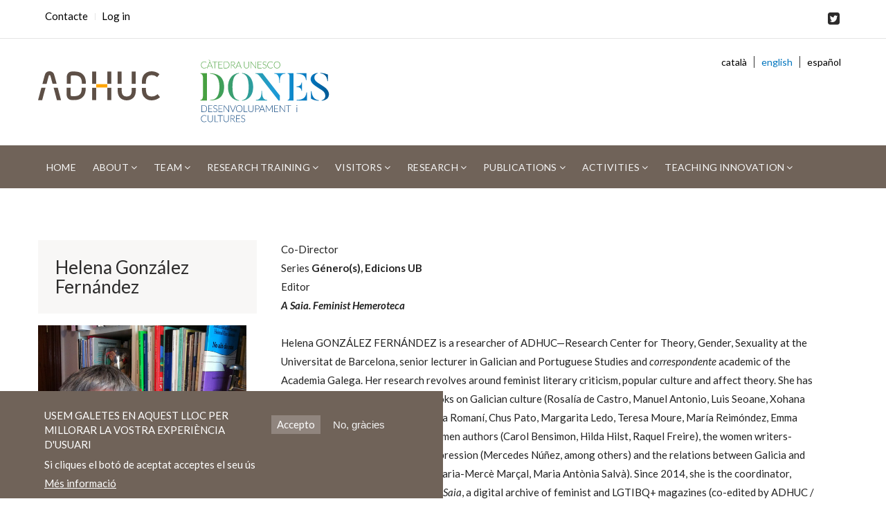

--- FILE ---
content_type: text/html; charset=UTF-8
request_url: https://www.ub.edu/adhuc/en/curriculum/helena-gonzalez-fernandez
body_size: 94498
content:


<!-- THEME DEBUG -->
<!-- THEME HOOK: 'html' -->
<!-- FILE NAME SUGGESTIONS:
   * html--node--5018.html.twig
   * html--node--%.html.twig
   * html--node.html.twig
   x html.html.twig
-->
<!-- BEGIN OUTPUT from 'themes/gavias_kama/templates/page/html.html.twig' -->
<!DOCTYPE html>
<html lang="en" dir="ltr">
  <head> 
    <meta charset="utf-8" />
<meta name="Generator" content="Drupal 9 (https://www.drupal.org)" />
<meta name="MobileOptimized" content="width" />
<meta name="HandheldFriendly" content="true" />
<meta name="viewport" content="width=device-width, initial-scale=1.0" />
<style>div#sliding-popup, div#sliding-popup .eu-cookie-withdraw-banner, .eu-cookie-withdraw-tab {background: #706359} div#sliding-popup.eu-cookie-withdraw-wrapper { background: transparent; } #sliding-popup h1, #sliding-popup h2, #sliding-popup h3, #sliding-popup p, #sliding-popup label, #sliding-popup div, .eu-cookie-compliance-more-button, .eu-cookie-compliance-secondary-button, .eu-cookie-withdraw-tab { color: #ffffff;} .eu-cookie-withdraw-tab { border-color: #ffffff;}</style>
<link rel="icon" href="/adhuc/sites/default/files/favicon.ico" type="image/vnd.microsoft.icon" />
<link rel="alternate" hreflang="ca" href="https://www.ub.edu/adhuc/ca/curriculum/helena-gonzalez-fernandez" />
<link rel="alternate" hreflang="en" href="https://www.ub.edu/adhuc/en/curriculum/helena-gonzalez-fernandez" />
<link rel="alternate" hreflang="es" href="https://www.ub.edu/adhuc/es/curriculum/helena-gonzalez-fernandez" />
<link rel="canonical" href="https://www.ub.edu/adhuc/en/curriculum/helena-gonzalez-fernandez" />
<link rel="shortlink" href="https://www.ub.edu/adhuc/en/node/5018" />

    <meta name="viewport" content="width=device-width, initial-scale=1, maximum-scale=1, user-scalable=no">
    <title>Helena González Fernández | ADHUC</title>
    <link rel="stylesheet" media="all" href="/adhuc/core/modules/system/css/components/ajax-progress.module.css?t594iq" />
<link rel="stylesheet" media="all" href="/adhuc/core/modules/system/css/components/align.module.css?t594iq" />
<link rel="stylesheet" media="all" href="/adhuc/core/modules/system/css/components/autocomplete-loading.module.css?t594iq" />
<link rel="stylesheet" media="all" href="/adhuc/core/modules/system/css/components/fieldgroup.module.css?t594iq" />
<link rel="stylesheet" media="all" href="/adhuc/core/modules/system/css/components/container-inline.module.css?t594iq" />
<link rel="stylesheet" media="all" href="/adhuc/core/modules/system/css/components/clearfix.module.css?t594iq" />
<link rel="stylesheet" media="all" href="/adhuc/core/modules/system/css/components/details.module.css?t594iq" />
<link rel="stylesheet" media="all" href="/adhuc/core/modules/system/css/components/hidden.module.css?t594iq" />
<link rel="stylesheet" media="all" href="/adhuc/core/modules/system/css/components/item-list.module.css?t594iq" />
<link rel="stylesheet" media="all" href="/adhuc/core/modules/system/css/components/js.module.css?t594iq" />
<link rel="stylesheet" media="all" href="/adhuc/core/modules/system/css/components/nowrap.module.css?t594iq" />
<link rel="stylesheet" media="all" href="/adhuc/core/modules/system/css/components/position-container.module.css?t594iq" />
<link rel="stylesheet" media="all" href="/adhuc/core/modules/system/css/components/progress.module.css?t594iq" />
<link rel="stylesheet" media="all" href="/adhuc/core/modules/system/css/components/reset-appearance.module.css?t594iq" />
<link rel="stylesheet" media="all" href="/adhuc/core/modules/system/css/components/resize.module.css?t594iq" />
<link rel="stylesheet" media="all" href="/adhuc/core/modules/system/css/components/sticky-header.module.css?t594iq" />
<link rel="stylesheet" media="all" href="/adhuc/core/modules/system/css/components/system-status-counter.css?t594iq" />
<link rel="stylesheet" media="all" href="/adhuc/core/modules/system/css/components/system-status-report-counters.css?t594iq" />
<link rel="stylesheet" media="all" href="/adhuc/core/modules/system/css/components/system-status-report-general-info.css?t594iq" />
<link rel="stylesheet" media="all" href="/adhuc/core/modules/system/css/components/tabledrag.module.css?t594iq" />
<link rel="stylesheet" media="all" href="/adhuc/core/modules/system/css/components/tablesort.module.css?t594iq" />
<link rel="stylesheet" media="all" href="/adhuc/core/modules/system/css/components/tree-child.module.css?t594iq" />
<link rel="stylesheet" media="all" href="/adhuc/modules/contrib/eu_cookie_compliance/css/eu_cookie_compliance.css?t594iq" />
<link rel="stylesheet" media="all" href="/adhuc/core/modules/layout_discovery/layouts/onecol/onecol.css?t594iq" />
<link rel="stylesheet" media="all" href="/adhuc/core/modules/layout_discovery/layouts/twocol/twocol.css?t594iq" />
<link rel="stylesheet" media="all" href="/adhuc/modules/custom/gavias_slider/vendor/slick/slick.css?t594iq" />
<link rel="stylesheet" media="all" href="/adhuc/modules/custom/gavias_slider/vendor/slick/slick-theme.css?t594iq" />
<link rel="stylesheet" media="all" href="/adhuc/modules/custom/gavias_slider/vendor/ytplayer/css/jquery.mb.YTPlayer.min.css?t594iq" />
<link rel="stylesheet" media="all" href="/adhuc/modules/custom/gva_blockbuilder/assets/css/frontend.css?t594iq" />
<link rel="stylesheet" media="all" href="//fonts.googleapis.com/css2?family=Lato:ital,wght@0,300;0,400;0,700;1,400;1,700&amp;display=swap" />
<link rel="stylesheet" media="all" href="/adhuc/themes/gavias_kama/css/Butler_Stencil_Webfont/stylesheet.css?t594iq" />
<link rel="stylesheet" media="all" href="/adhuc/themes/gavias_kama/css/Butler_Webfont/stylesheet.css?t594iq" />
<link rel="stylesheet" media="all" href="/adhuc/themes/gavias_kama/css/font-awesome.css?t594iq" />
<link rel="stylesheet" media="all" href="/adhuc/themes/gavias_kama/css/icon.css?t594iq" />
<link rel="stylesheet" media="all" href="/adhuc/themes/gavias_kama/vendor/owl-carousel/assets/owl.carousel.min.css?t594iq" />
<link rel="stylesheet" media="all" href="/adhuc/themes/gavias_kama/vendor/owl-carousel/assets/owl.theme.default.min.css?t594iq" />
<link rel="stylesheet" media="all" href="/adhuc/themes/gavias_kama/vendor/magnific/magnific-popup.css?t594iq" />
<link rel="stylesheet" media="all" href="/adhuc/themes/gavias_kama/vendor/gallery/style.css?t594iq" />
<link rel="stylesheet" media="all" href="/adhuc/themes/gavias_kama/css/template.css?t594iq" />
<link rel="stylesheet" media="all" href="/adhuc/themes/gavias_kama/css/bootstrap.css?t594iq" />

    <script type="application/json" data-drupal-selector="drupal-settings-json">{"path":{"baseUrl":"\/adhuc\/","scriptPath":null,"pathPrefix":"en\/","currentPath":"node\/5018","currentPathIsAdmin":false,"isFront":false,"currentLanguage":"en"},"pluralDelimiter":"\u0003","suppressDeprecationErrors":true,"eu_cookie_compliance":{"cookie_policy_version":"1.0.0","popup_enabled":true,"popup_agreed_enabled":false,"popup_hide_agreed":false,"popup_clicking_confirmation":false,"popup_scrolling_confirmation":false,"popup_html_info":"\u003Cdiv aria-labelledby=\u0022popup-text\u0022  class=\u0022eu-cookie-compliance-banner eu-cookie-compliance-banner-info eu-cookie-compliance-banner--opt-in\u0022\u003E\n  \u003Cdiv class=\u0022popup-content info eu-cookie-compliance-content\u0022\u003E\n        \u003Cdiv id=\u0022popup-text\u0022 class=\u0022eu-cookie-compliance-message\u0022 role=\u0022document\u0022\u003E\n      \u003Ch2\u003EUsem galetes en aquest lloc per millorar la vostra experi\u00e8ncia d\u0027usuari\u003C\/h2\u003E\u003Cp\u003ESi cliques el bot\u00f3 de aceptat acceptes el seu \u00fas\u003C\/p\u003E\n              \u003Cbutton type=\u0022button\u0022 class=\u0022find-more-button eu-cookie-compliance-more-button\u0022\u003EM\u00e9s informaci\u00f3\u003C\/button\u003E\n          \u003C\/div\u003E\n\n    \n    \u003Cdiv id=\u0022popup-buttons\u0022 class=\u0022eu-cookie-compliance-buttons\u0022\u003E\n            \u003Cbutton type=\u0022button\u0022 class=\u0022agree-button eu-cookie-compliance-secondary-button button button--small\u0022\u003EAccepto\u003C\/button\u003E\n              \u003Cbutton type=\u0022button\u0022 class=\u0022decline-button eu-cookie-compliance-default-button button button--small button--primary\u0022\u003ENo, gr\u00e0cies\u003C\/button\u003E\n          \u003C\/div\u003E\n  \u003C\/div\u003E\n\u003C\/div\u003E","use_mobile_message":false,"mobile_popup_html_info":"\u003Cdiv aria-labelledby=\u0022popup-text\u0022  class=\u0022eu-cookie-compliance-banner eu-cookie-compliance-banner-info eu-cookie-compliance-banner--opt-in\u0022\u003E\n  \u003Cdiv class=\u0022popup-content info eu-cookie-compliance-content\u0022\u003E\n        \u003Cdiv id=\u0022popup-text\u0022 class=\u0022eu-cookie-compliance-message\u0022 role=\u0022document\u0022\u003E\n      \n              \u003Cbutton type=\u0022button\u0022 class=\u0022find-more-button eu-cookie-compliance-more-button\u0022\u003EM\u00e9s informaci\u00f3\u003C\/button\u003E\n          \u003C\/div\u003E\n\n    \n    \u003Cdiv id=\u0022popup-buttons\u0022 class=\u0022eu-cookie-compliance-buttons\u0022\u003E\n            \u003Cbutton type=\u0022button\u0022 class=\u0022agree-button eu-cookie-compliance-secondary-button button button--small\u0022\u003EAccepto\u003C\/button\u003E\n              \u003Cbutton type=\u0022button\u0022 class=\u0022decline-button eu-cookie-compliance-default-button button button--small button--primary\u0022\u003ENo, gr\u00e0cies\u003C\/button\u003E\n          \u003C\/div\u003E\n  \u003C\/div\u003E\n\u003C\/div\u003E","mobile_breakpoint":768,"popup_html_agreed":false,"popup_use_bare_css":false,"popup_height":"auto","popup_width":"50%","popup_delay":1000,"popup_link":"https:\/\/www.ub.edu\/adhuc\/es\/politica-de-cookies","popup_link_new_window":true,"popup_position":false,"fixed_top_position":true,"popup_language":"en","store_consent":false,"better_support_for_screen_readers":false,"cookie_name":"","reload_page":false,"domain":"","domain_all_sites":false,"popup_eu_only":false,"popup_eu_only_js":false,"cookie_lifetime":100,"cookie_session":0,"set_cookie_session_zero_on_disagree":0,"disagree_do_not_show_popup":false,"method":"opt_in","automatic_cookies_removal":true,"allowed_cookies":"","withdraw_markup":"\u003Cbutton type=\u0022button\u0022 class=\u0022eu-cookie-withdraw-tab\u0022\u003EPrivacy settings\u003C\/button\u003E\n\u003Cdiv aria-labelledby=\u0022popup-text\u0022 class=\u0022eu-cookie-withdraw-banner\u0022\u003E\n  \u003Cdiv class=\u0022popup-content info eu-cookie-compliance-content\u0022\u003E\n    \u003Cdiv id=\u0022popup-text\u0022 class=\u0022eu-cookie-compliance-message\u0022 role=\u0022document\u0022\u003E\n      \u003Ch2\u003EWe use cookies on this site to enhance your user experience\u003C\/h2\u003E\u003Cp\u003EYou have given your consent for us to set cookies.\u003C\/p\u003E\n    \u003C\/div\u003E\n    \u003Cdiv id=\u0022popup-buttons\u0022 class=\u0022eu-cookie-compliance-buttons\u0022\u003E\n      \u003Cbutton type=\u0022button\u0022 class=\u0022eu-cookie-withdraw-button  button button--small button--primary\u0022\u003EWithdraw consent\u003C\/button\u003E\n    \u003C\/div\u003E\n  \u003C\/div\u003E\n\u003C\/div\u003E","withdraw_enabled":false,"reload_options":0,"reload_routes_list":"","withdraw_button_on_info_popup":false,"cookie_categories":[],"cookie_categories_details":[],"enable_save_preferences_button":true,"cookie_value_disagreed":"0","cookie_value_agreed_show_thank_you":"1","cookie_value_agreed":"2","containing_element":"body","settings_tab_enabled":false,"olivero_primary_button_classes":" button button--small button--primary","olivero_secondary_button_classes":" button button--small","close_button_action":"close_banner","open_by_default":true,"modules_allow_popup":true,"hide_the_banner":false,"geoip_match":true},"layzy_load":"on","gavias_load_ajax_view":"\/adhuc\/en\/custom\/gavias_hook\/ajax_view","user":{"uid":0,"permissionsHash":"19791c1d24ec7d203ee6e9212a2021e04d584241f59ddda765dc1bd55384e6e9"}}</script>
<script src="/adhuc/core/assets/vendor/jquery/jquery.min.js?v=3.6.3"></script>
<script src="/adhuc/core/misc/drupalSettingsLoader.js?v=9.5.10"></script>
<script src="/adhuc/core/misc/drupal.js?v=9.5.10"></script>
<script src="/adhuc/core/misc/drupal.init.js?v=9.5.10"></script>
<script src="/adhuc/themes/gavias_kama/vendor/jquery-migrate.min.js?v=9.5.10"></script>
<script src="/adhuc/themes/gavias_kama/js/bootstrap.js?v=9.5.10"></script>
<script src="/adhuc/themes/gavias_kama/js/imagesloader.min.js?v=9.5.10"></script>
<script src="/adhuc/themes/gavias_kama/vendor/jquery.easing.js?v=9.5.10"></script>
<script src="/adhuc/themes/gavias_kama/vendor/owl-carousel/owl.carousel.js?v=9.5.10"></script>
<script src="/adhuc/themes/gavias_kama/vendor/perfect-scrollbar.jquery.min.js?v=9.5.10"></script>
<script src="/adhuc/themes/gavias_kama/js/sidebar-sticky.js?v=9.5.10"></script>
<script src="/adhuc/themes/gavias_kama/vendor/waypoint.js?v=9.5.10"></script>
<script src="/adhuc/themes/gavias_kama/vendor/jquery.appear.js?v=9.5.10"></script>
<script src="/adhuc/themes/gavias_kama/vendor/count-to.js?v=9.5.10"></script>
<script src="/adhuc/themes/gavias_kama/vendor/masonry.pkgd.min.js?v=9.5.10"></script>
<script src="/adhuc/themes/gavias_kama/vendor/isotope.pkgd.min.js?v=9.5.10"></script>
<script src="/adhuc/themes/gavias_kama/vendor/jpreloader.min.js?v=9.5.10"></script>
<script src="/adhuc/themes/gavias_kama/vendor/jquery.unveil.js?v=9.5.10"></script>
<script src="/adhuc/themes/gavias_kama/vendor/magnific/jquery.magnific-popup.min.js?v=9.5.10"></script>
<script src="/adhuc/themes/gavias_kama/vendor/jquery.pjax.js?v=9.5.10"></script>
<script src="/adhuc/themes/gavias_kama/js/main.js?v=9.5.10"></script>

    
    

    <link rel="stylesheet" href="/adhuc/themes/gavias_kama/css/custom-v14.css" media="screen" />
    <link rel="stylesheet" href="/adhuc/themes/gavias_kama/css/update.css" media="screen" />
    
    

          <style class="customize"> .main-menu, ul.gva_menu{background: #706359!important;} .main-menu ul.gva_menu > li > a{color: #f6f6f6!important;}</style>
    
     

  </head>
    <body class="layout-no-sidebars not-preloader path-node node--type-curriculum">
    <a href="#main-content" class="visually-hidden focusable">
      Skip to main content
    </a>
    
    

<!-- THEME DEBUG -->
<!-- THEME HOOK: 'off_canvas_page_wrapper' -->
<!-- BEGIN OUTPUT from 'core/modules/system/templates/off-canvas-page-wrapper.html.twig' -->
  <div class="dialog-off-canvas-main-canvas" data-off-canvas-main-canvas>
    

<!-- THEME DEBUG -->
<!-- THEME HOOK: 'page' -->
<!-- FILE NAME SUGGESTIONS:
   * page--node--5018.html.twig
   * page--node--%.html.twig
   * page--node--curriculum.html.twig
   * page--node.html.twig
   x page.html.twig
-->
<!-- BEGIN OUTPUT from 'themes/gavias_kama/templates/page/page.html.twig' -->
<div class="body-page">
	    	    <header id="header" class="header-v1">
  
  <div class="topbar">
  <div class="container">
    <div class="row">
      
      <div class="topbar-left col-sm-6 col-xs-12 hidden-xs">
                  

<!-- THEME DEBUG -->
<!-- THEME HOOK: 'region' -->
<!-- FILE NAME SUGGESTIONS:
   * region--topbar.html.twig
   x region.html.twig
-->
<!-- BEGIN OUTPUT from 'core/modules/system/templates/region.html.twig' -->
  <div>
    

<!-- THEME DEBUG -->
<!-- THEME HOOK: 'block' -->
<!-- FILE NAME SUGGESTIONS:
   * block--gavias-kama-account-menu.html.twig
   * block--system-menu-block--account.html.twig
   x block--system-menu-block.html.twig
   * block--system.html.twig
   * block.html.twig
-->
<!-- BEGIN OUTPUT from 'themes/gavias_kama/templates/block/block--system-menu-block.html.twig' -->
<nav role="navigation" aria-labelledby="block-gavias-kama-account-menu-menu" id="block-gavias-kama-account-menu" class="block block-menu navigation menu--account">
          
  
  <h2  class="visually-hidden block-title" id="block-gavias-kama-account-menu-menu"><span>User account menu</span></h2>
  
  <div class="block-content">
                 

<!-- THEME DEBUG -->
<!-- THEME HOOK: 'menu__account' -->
<!-- FILE NAME SUGGESTIONS:
   * menu--account.html.twig
   x menu.html.twig
-->
<!-- BEGIN OUTPUT from 'themes/gavias_kama/templates/navigation/menu.html.twig' -->

              <ul class="gva_menu">
        
            <li  class="menu-item">
        <a href="/adhuc/en/contact" gva_layout="menu-list" gva_layout_columns="3" gva_block="enlacesprivadosmenu_2" data-drupal-link-system-path="node/5866">Contacte</a>
        
      </li>
    
            <li  class="menu-item">
        <a href="/adhuc/en/user/login" data-drupal-link-system-path="user/login">Log in</a>
        
      </li>
        </ul>
  


<!-- END OUTPUT from 'themes/gavias_kama/templates/navigation/menu.html.twig' -->


        </div>  
</nav>

<!-- END OUTPUT from 'themes/gavias_kama/templates/block/block--system-menu-block.html.twig' -->


  </div>

<!-- END OUTPUT from 'core/modules/system/templates/region.html.twig' -->


              </div>

      <div class="topbar-right col-sm-6 col-xs-12">
        <div class="social-list">
           
                      <a href="https://twitter.com/ADHUC_CatDones"><i class="fa fa-twitter-square"></i></a>
           
           
           
           
           
           
           
           
            
            
        </div>  
      </div>
    </div>
  </div>  
</div>

   <div class="header-main">
      <div class="container">
         <div class="header-main-inner">
            <div class="row">
               <div class="col-lg-7 col-md-8 col-xs-12">
                   
                    <a href="/adhuc" title="Home" rel="home" class="site-branding-logo">
                        <img src="/adhuc/sites/default/files/ADHUC_Logo.svg" class="logo-adhuc logo-header" alt="Home">
                        <img src="/adhuc/sites/default/files/catedraunesco-dones.svg" class="logo-catedra logo-header"  alt="Home">
                    </a>
               
               </div>

               <div class="col-lg-5 col-md-4 col-xs-12 header-right">
                                       <div class="header-right-inner">
                        

<!-- THEME DEBUG -->
<!-- THEME HOOK: 'region' -->
<!-- FILE NAME SUGGESTIONS:
   * region--header-right.html.twig
   x region.html.twig
-->
<!-- BEGIN OUTPUT from 'core/modules/system/templates/region.html.twig' -->
  <div>
    

<!-- THEME DEBUG -->
<!-- THEME HOOK: 'block' -->
<!-- FILE NAME SUGGESTIONS:
   * block--languageswitcher.html.twig
   * block--language-block--language-interface.html.twig
   * block--language-block.html.twig
   * block--language.html.twig
   x block.html.twig
-->
<!-- BEGIN OUTPUT from 'themes/gavias_kama/templates/block/block.html.twig' -->
<div class="language-switcher-language-url block block-language block-language-blocklanguage-interface no-title" id="block-languageswitcher" role="navigation">
  
    
      <div class="content block-content">
      

<!-- THEME DEBUG -->
<!-- THEME HOOK: 'links__language_block' -->
<!-- FILE NAME SUGGESTIONS:
   * links--language-block.html.twig
   x links.html.twig
-->
<!-- BEGIN OUTPUT from 'themes/gavias_kama/templates/navigation/links.html.twig' -->
<ul class="links"><li hreflang="ca" data-drupal-link-system-path="node/5018" class="ca"><a href="/adhuc/ca/curriculum/helena-gonzalez-fernandez" class="language-link" hreflang="ca" data-drupal-link-system-path="node/5018">català</a></li><li hreflang="en" data-drupal-link-system-path="node/5018" class="en is-active"><a href="/adhuc/en/curriculum/helena-gonzalez-fernandez" class="language-link is-active" hreflang="en" data-drupal-link-system-path="node/5018">English</a></li><li hreflang="es" data-drupal-link-system-path="node/5018" class="es"><a href="/adhuc/es/curriculum/helena-gonzalez-fernandez" class="language-link" hreflang="es" data-drupal-link-system-path="node/5018">español</a></li></ul>
<!-- END OUTPUT from 'themes/gavias_kama/templates/navigation/links.html.twig' -->


    </div>
  </div>

<!-- END OUTPUT from 'themes/gavias_kama/templates/block/block.html.twig' -->


  </div>

<!-- END OUTPUT from 'core/modules/system/templates/region.html.twig' -->


                     </div>
                                  </div>
            </div>
         </div>
      </div>
   </div>

    <div class="header-bottom gv-sticky-menu">
      <div class="main-menu">
        <div class="container">
           <div class="row">
              <div class="col-xs-12 area-main-menu">
                <div class="area-inner menu-hover">
                  
                  <div class="gva-offcanvas-inner">
                    <div class="close-offcanvas hidden-lg hidden-md"><a><i class="fa fa-times"></i></a></div>
                                          

<!-- THEME DEBUG -->
<!-- THEME HOOK: 'region' -->
<!-- FILE NAME SUGGESTIONS:
   * region--main-menu.html.twig
   x region.html.twig
-->
<!-- BEGIN OUTPUT from 'core/modules/system/templates/region.html.twig' -->
  <div>
    

<!-- THEME DEBUG -->
<!-- THEME HOOK: 'block' -->
<!-- FILE NAME SUGGESTIONS:
   * block--gavias-kama-main-menu.html.twig
   * block--system-menu-block--main.html.twig
   x block--system-menu-block.html.twig
   * block--system.html.twig
   * block.html.twig
-->
<!-- BEGIN OUTPUT from 'themes/gavias_kama/templates/block/block--system-menu-block.html.twig' -->
<nav role="navigation" aria-labelledby="block-gavias-kama-main-menu-menu" id="block-gavias-kama-main-menu" class="block block-menu navigation menu--main">
          
  
  <h2  class="visually-hidden block-title" id="block-gavias-kama-main-menu-menu"><span>Main navigation</span></h2>
  
  <div class="block-content">
                 

<!-- THEME DEBUG -->
<!-- THEME HOOK: 'menu__main' -->
<!-- FILE NAME SUGGESTIONS:
   x menu--main.html.twig
   x menu--main.html.twig
   * menu.html.twig
-->
<!-- BEGIN OUTPUT from 'themes/gavias_kama/templates/navigation/menu--main.html.twig' -->

<div class="gva-navigation">

              <ul class="clearfix gva_menu gva_menu_main">
                                      <li  class="menu-item ">
        <a href="/adhuc/en">
                    Home
            
        </a>
          
              </li>
                                  <li  class="menu-item menu-item--expanded ">
        <a href="/adhuc/en/research-center-adhuc">
                    About
                      <span class="icaret nav-plus nav-minus fa fa-angle-down"></span>
            
        </a>
          
                                <ul class="menu sub-menu">
                                      <li  class="menu-item">
        <a href="/adhuc/en/research-center-adhuc">
                    The Research Center ADHUC
            
        </a>
          
              </li>
                                  <li  class="menu-item">
        <a href="/adhuc/en/unesco-chair-women-development-and-cultures-0">
                    UNESCO Chair
            
        </a>
          
              </li>
                                  <li  class="menu-item">
        <a href="/adhuc/en/imatge-corporativa">
                    Corporate identity
            
        </a>
          
              </li>
                                  <li  class="menu-item">
        <a href="/adhuc/en/scientific-partners">
                    Scientific partners
            
        </a>
          
              </li>
                                  <li  class="menu-item">
        <a href="/adhuc/en/sponsors-and-partner-institutions">
                    Sponsors
            
        </a>
          
              </li>
        </ul>
  
              </li>
                                  <li  class="menu-item menu-item--expanded ">
        <a href="/adhuc/en/current-team">
                    Team
                      <span class="icaret nav-plus nav-minus fa fa-angle-down"></span>
            
        </a>
          
                                <ul class="menu sub-menu">
                                      <li  class="menu-item">
        <a href="/adhuc/en/current-team">
                    Current team
            
        </a>
          
              </li>
                                  <li  class="menu-item">
        <a href="/adhuc/en/past-team">
                    Past team
            
        </a>
          
              </li>
        </ul>
  
              </li>
                                  <li  class="menu-item menu-item--expanded ">
        <a href="/adhuc/en/support-postdoctoral-fellowships">
                    Research training
                      <span class="icaret nav-plus nav-minus fa fa-angle-down"></span>
            
        </a>
          
                                <ul class="menu sub-menu">
                                      <li  class="menu-item">
        <a href="/adhuc/en/support-postdoctoral-fellowships">
                    Support for postdoctoral fellowships
            
        </a>
          
              </li>
                                  <li  class="menu-item">
        <a href="/adhuc/en/phd-fellowships">
                    Support for predoctoral fellowships
            
        </a>
          
              </li>
                                  <li  class="menu-item">
        <a href="/adhuc/en/training-activities">
                    Training activities
            
        </a>
          
              </li>
        </ul>
  
              </li>
                                  <li  class="menu-item menu-item--expanded ">
        <a href="/adhuc/en/visiting-fellows">
                    Visitors
                      <span class="icaret nav-plus nav-minus fa fa-angle-down"></span>
            
        </a>
          
                                <ul class="menu sub-menu">
                                      <li  class="menu-item">
        <a href="/adhuc/en/visiting-fellows">
                    Visiting Fellows
            
        </a>
          
              </li>
                                  <li  class="menu-item">
        <a href="/adhuc/en/visiting-scholars">
                    Visiting Scholars
            
        </a>
          
              </li>
        </ul>
  
              </li>
                                  <li  class="menu-item menu-item--expanded ">
        <a href="/adhuc/en/research-groups-sgr">
                    Research
                      <span class="icaret nav-plus nav-minus fa fa-angle-down"></span>
            
        </a>
          
                                <ul class="menu sub-menu">
                                      <li  class="menu-item">
        <a href="/adhuc/en/research-groups-sgr">
                    Research groups - SGR
            
        </a>
          
              </li>
                                  <li  class="menu-item">
        <a href="/adhuc/en/research-projects">
                    Research Projects
            
        </a>
          
              </li>
                                  <li  class="menu-item">
        <a href="/adhuc/en/direction-phd">
                    Direction of PhD
            
        </a>
          
              </li>
                                  <li  class="menu-item">
        <a href="/adhuc/en/node/5010">
                    Direction of Master and DEA Dissertations
            
        </a>
          
              </li>
        </ul>
  
              </li>
                                  <li  class="menu-item menu-item--expanded ">
        <a href="/adhuc/en/series-mujeres-culturas">
                    Publications
                      <span class="icaret nav-plus nav-minus fa fa-angle-down"></span>
            
        </a>
          
                                <ul class="menu sub-menu">
                                      <li  class="menu-item">
        <a href="/adhuc/en/lectora-journal-women-textuality-0">
                    Lectora: Journal of Women &amp; Textuality
            
        </a>
          
              </li>
                                  <li  class="menu-item">
        <a href="/adhuc/en/series-mujeres-culturas">
                    Series Mujeres y Culturas
            
        </a>
          
              </li>
                                  <li  class="menu-item">
        <a href="/adhuc/en/coleccion-generos">
                    Series Género(s) 
            
        </a>
          
              </li>
                                  <li  class="menu-item">
        <a href="/adhuc/en/node/5214">
                    Aurora: papeles del Seminario María Zambrano
            
        </a>
          
              </li>
                                  <li  class="menu-item">
        <a href="/adhuc/en/musas-revista-investigacion-mujer-salud-sociedad">
                    Musas: revista de investigación en mujer, salud y sociedad
            
        </a>
          
              </li>
                                  <li  class="menu-item">
        <a href="/adhuc/en/expressions-maghrebines-list">
                    Expressions maghrébines
            
        </a>
          
              </li>
                                  <li  class="menu-item">
        <a href="/adhuc/en/saia-feminist-and-lgtbiq-journals">
                    A Saia: feminist and LGTBIQ+ journals
            
        </a>
          
              </li>
                                  <li  class="menu-item">
        <a href="/adhuc/en/media-library-0">
                    Media Library
            
        </a>
          
              </li>
                                  <li  class="menu-item">
        <a href="https://www.ub.edu/lletradedona/">
                    Lletra de Dona: criticism
            
        </a>
          
              </li>
                                  <li  class="menu-item">
        <a href="https://www.ub.edu/genvipref/">
                    GENVIPREF: gender and violence 1848-1918
            
        </a>
          
              </li>
                                  <li  class="menu-item">
        <a href="http://www.ub.edu/munce">
                    MUNCE: Crime Novel
            
        </a>
          
              </li>
                                  <li  class="menu-item">
        <a href="https://www.ub.edu/transfugas-parias">
                    Tránsfugas-parias: exclusion figures
            
        </a>
          
              </li>
                                  <li  class="menu-item">
        <a href="http://diposit.ub.edu/dspace/handle/2445/31203">
                    Creació i pensament de les dones: col·lecció digital
            
        </a>
          
              </li>
                                  <li  class="menu-item">
        <a href="/adhuc/en/other-publicacions">
                    Other publications
            
        </a>
          
              </li>
        </ul>
  
              </li>
                                  <li  class="menu-item menu-item--expanded ">
        <a href="/adhuc/en/conferences-seminars">
                    Activities
                      <span class="icaret nav-plus nav-minus fa fa-angle-down"></span>
            
        </a>
          
                                <ul class="menu sub-menu">
                                      <li  class="menu-item">
        <a href="/adhuc/en/conferences-seminars">
                    Conferences and Seminars
            
        </a>
          
              </li>
                                  <li  class="menu-item">
        <a href="/adhuc/en/gender-and-cultural-criticism-lecture-cycle">
                    Gender and Cultural Criticism Lecture Cycle
            
        </a>
          
              </li>
                                  <li  class="menu-item">
        <a href="/adhuc/en/arendtian-springs-lecture-cycle">
                    Arendtian Springs Lecture Cycle
            
        </a>
          
              </li>
                                  <li  class="menu-item">
        <a href="/adhuc/en/tacita-muta-cycle">
                    Tàcita Muta Cycle
            
        </a>
          
              </li>
                                  <li  class="menu-item">
        <a href="/adhuc/en/women-writers-cycle">
                    Women Writers Cycle
            
        </a>
          
              </li>
                                  <li  class="menu-item">
        <a href="/adhuc/en/node/4958">
                    Courses
            
        </a>
          
              </li>
                                  <li  class="menu-item">
        <a href="/adhuc/en/news">
                    News
            
        </a>
          
              </li>
        </ul>
  
              </li>
                                  <li  class="menu-item menu-item--expanded ">
        <a href="/adhuc/en/teaching-innovation-groups">
                    Teaching innovation
                      <span class="icaret nav-plus nav-minus fa fa-angle-down"></span>
            
        </a>
          
                                <ul class="menu sub-menu">
                                      <li  class="menu-item">
        <a href="/adhuc/en/teaching-innovation-groups">
                    Teaching innovation groups
            
        </a>
          
              </li>
                                  <li  class="menu-item">
        <a href="/adhuc/en/teaching-innovation-projects">
                    Teaching innovation projects
            
        </a>
          
              </li>
                                  <li  class="menu-item">
        <a href="/adhuc/en/node/4959">
                    Thesis laboratory
            
        </a>
          
              </li>
        </ul>
  
              </li>
                                  <li  class="menu-item hidden-lg hidden-md hidden-sm">
        <a href="/adhuc/en/contact">
                    Contact
            
        </a>
          
              </li>
        </ul>
  

</div>

<!-- END OUTPUT from 'themes/gavias_kama/templates/navigation/menu--main.html.twig' -->


        </div>  
</nav>

<!-- END OUTPUT from 'themes/gavias_kama/templates/block/block--system-menu-block.html.twig' -->


  </div>

<!-- END OUTPUT from 'core/modules/system/templates/region.html.twig' -->


                      
                                      </div>
                  
                  <div id="menu-bar" class="menu-bar mobile hidden-lg hidden-md">
                    <span class="one"></span>
                    <span class="two"></span>
                    <span class="three"></span>
                  </div>

                  
                                   
                </div>   
              </div>
           </div>
        </div>
      </div>
   </div>

      
</header>
	
     <div class="breadcrumbs">
    

<!-- THEME DEBUG -->
<!-- THEME HOOK: 'region' -->
<!-- FILE NAME SUGGESTIONS:
   * region--breadcrumbs.html.twig
   x region.html.twig
-->
<!-- BEGIN OUTPUT from 'core/modules/system/templates/region.html.twig' -->
  <div>
    

<!-- THEME DEBUG -->
<!-- THEME HOOK: 'block' -->
<!-- FILE NAME SUGGESTIONS:
   * block--gavias-kama-breadcrumbs.html.twig
   x block--system-breadcrumb-block.html.twig
   * block--system.html.twig
   * block.html.twig
-->
<!-- BEGIN OUTPUT from 'themes/gavias_kama/templates/block/block--system-breadcrumb-block.html.twig' -->

<div class="breadcrumb-content-inner">
  <div id="block-gavias-kama-breadcrumbs" class="text-dark block gva-block-breadcrumb block-system block-system-breadcrumb-block no-title">
    <div class="breadcrumb-style" style="background-color: #FFF;background-position: center center;background-repeat: no-repeat;">
      <div class="container">
        <div class="content-inner">
          <h2 class="page-title hidden"> </h2>
           
                      
                      <div class="">
              <div class="content block-content">
                

<!-- THEME DEBUG -->
<!-- THEME HOOK: 'breadcrumb' -->
<!-- BEGIN OUTPUT from 'themes/gavias_kama/templates/navigation/breadcrumb.html.twig' -->
  <nav class="breadcrumb" role="navigation">
    <h2 id="system-breadcrumb" class="visually-hidden">Breadcrumb</h2>
    <ol>
      
                <li>
                  <a href="/adhuc/en">Home</a>
                          <span>&nbsp;/&nbsp;</span>
          
      </li>
                <li>
                  
                  
      </li>
                <li>
                  Helena González Fernández
                  
      </li>
        </ol>
  </nav>

<!-- END OUTPUT from 'themes/gavias_kama/templates/navigation/breadcrumb.html.twig' -->


              </div>
            </div>  
                  </div>  
      </div>
    </div>
  </div>     
</div>

<!-- END OUTPUT from 'themes/gavias_kama/templates/block/block--system-breadcrumb-block.html.twig' -->


  </div>

<!-- END OUTPUT from 'core/modules/system/templates/region.html.twig' -->

  
  </div>

 


<div class="clearfix"></div>


<div class="clearfix"></div>

	<div role="main" class="main main-page">	
		<div id="content" class="content content-full">
			<div class="container">	
				
<div class="content-main-inner">
	<div class="row">
		
				 

		<div id="page-main-content" class="main-content col-md-12 col-xs-12">

			<div class="main-content-inner">
				
				
									<div class="content-main">
						

<!-- THEME DEBUG -->
<!-- THEME HOOK: 'region' -->
<!-- FILE NAME SUGGESTIONS:
   * region--content.html.twig
   x region.html.twig
-->
<!-- BEGIN OUTPUT from 'core/modules/system/templates/region.html.twig' -->
  <div>
    

<!-- THEME DEBUG -->
<!-- THEME HOOK: 'block' -->
<!-- FILE NAME SUGGESTIONS:
   * block--gavias-kama-content.html.twig
   * block--system-main-block.html.twig
   * block--system.html.twig
   x block.html.twig
-->
<!-- BEGIN OUTPUT from 'themes/gavias_kama/templates/block/block.html.twig' -->
<div id="block-gavias-kama-content" class="block block-system block-system-main-block no-title">
  
    
      <div class="content block-content">
      

<!-- THEME DEBUG -->
<!-- THEME HOOK: 'node' -->
<!-- FILE NAME SUGGESTIONS:
   * node--5018--full.html.twig
   * node--5018.html.twig
   * node--curriculum--full.html.twig
   * node--curriculum.html.twig
   x node--full.html.twig
   * node.html.twig
-->
<!-- BEGIN OUTPUT from 'themes/gavias_kama/templates/node/node--full.html.twig' -->


<article role="article" class="node node--type-curriculum node--view-mode-full clearfix">
  <header>
    
            
      </header>
  <div class="node__content clearfix">
    

<!-- THEME DEBUG -->
<!-- THEME HOOK: 'layout__twocol' -->
<!-- FILE NAME SUGGESTIONS:
   x layout--twocol.html.twig
   x layout--twocol.html.twig
   * layout.html.twig
-->
<!-- BEGIN OUTPUT from 'core/modules/layout_discovery/layouts/twocol/layout--twocol.html.twig' -->
  <div class="layout layout--twocol">
    
          <div  class="layout__region layout__region--first">
        

<!-- THEME DEBUG -->
<!-- THEME HOOK: 'block' -->
<!-- FILE NAME SUGGESTIONS:
   * block--field-block--node--curriculum--title.html.twig
   * block--field-block--node--curriculum.html.twig
   * block--field-block--node.html.twig
   * block--field-block.html.twig
   * block--layout-builder.html.twig
   x block.html.twig
-->
<!-- BEGIN OUTPUT from 'themes/gavias_kama/templates/block/block.html.twig' -->
<div class="block block-layout-builder block-field-blocknodecurriculumtitle no-title">
  
    
      <div class="content block-content">
      

<!-- THEME DEBUG -->
<!-- THEME HOOK: 'field' -->
<!-- FILE NAME SUGGESTIONS:
   * field--node--title--curriculum--default.html.twig
   * field--node--title--curriculum.html.twig
   x field--node--title.html.twig
   * field--node--curriculum.html.twig
   * field--title.html.twig
   * field--string.html.twig
   * field.html.twig
-->
<!-- BEGIN OUTPUT from 'themes/gavias_kama/templates/fields/field--node--title.html.twig' -->


<h1 class="title replaced-title" id="page-title">Helena González Fernández</h1>

<!-- END OUTPUT from 'themes/gavias_kama/templates/fields/field--node--title.html.twig' -->


    </div>
  </div>

<!-- END OUTPUT from 'themes/gavias_kama/templates/block/block.html.twig' -->



<!-- THEME DEBUG -->
<!-- THEME HOOK: 'block' -->
<!-- FILE NAME SUGGESTIONS:
   * block--field-block--node--curriculum--field-imatges-curriculum.html.twig
   * block--field-block--node--curriculum.html.twig
   * block--field-block--node.html.twig
   * block--field-block.html.twig
   * block--layout-builder.html.twig
   x block.html.twig
-->
<!-- BEGIN OUTPUT from 'themes/gavias_kama/templates/block/block.html.twig' -->
<div class="block block-layout-builder block-field-blocknodecurriculumfield-imatges-curriculum no-title">
  
    
      <div class="content block-content">
      

<!-- THEME DEBUG -->
<!-- THEME HOOK: 'field' -->
<!-- FILE NAME SUGGESTIONS:
   * field--node--field-imatges-curriculum--curriculum--default.html.twig
   * field--node--field-imatges-curriculum--curriculum.html.twig
   * field--node--field-imatges-curriculum.html.twig
   * field--node--curriculum.html.twig
   * field--field-imatges-curriculum.html.twig
   * field--image.html.twig
   x field.html.twig
-->
<!-- BEGIN OUTPUT from 'themes/gavias_kama/templates/fields/field.html.twig' -->

            <div class="field field--name-field-imatges-curriculum field--type-image field--label-hidden field__item">

<!-- THEME DEBUG -->
<!-- THEME HOOK: 'image_formatter' -->
<!-- BEGIN OUTPUT from 'core/modules/image/templates/image-formatter.html.twig' -->
  

<!-- THEME DEBUG -->
<!-- THEME HOOK: 'image' -->
<!-- BEGIN OUTPUT from 'core/modules/system/templates/image.html.twig' -->
<img loading="lazy" src="" width="555" height="415" alt="" data-src="/adhuc/sites/default/files/image_gallery.jpg" class="unveil-image" />

<!-- END OUTPUT from 'core/modules/system/templates/image.html.twig' -->



<!-- END OUTPUT from 'core/modules/image/templates/image-formatter.html.twig' -->

</div>
      
<!-- END OUTPUT from 'themes/gavias_kama/templates/fields/field.html.twig' -->


    </div>
  </div>

<!-- END OUTPUT from 'themes/gavias_kama/templates/block/block.html.twig' -->



<!-- THEME DEBUG -->
<!-- THEME HOOK: 'block' -->
<!-- FILE NAME SUGGESTIONS:
   * block--field-block--node--curriculum--field-universitat.html.twig
   * block--field-block--node--curriculum.html.twig
   * block--field-block--node.html.twig
   * block--field-block.html.twig
   * block--layout-builder.html.twig
   x block.html.twig
-->
<!-- BEGIN OUTPUT from 'themes/gavias_kama/templates/block/block.html.twig' -->
<div class="block block-layout-builder block-field-blocknodecurriculumfield-universitat no-title">
  
    
      <div class="content block-content">
      

<!-- THEME DEBUG -->
<!-- THEME HOOK: 'field' -->
<!-- FILE NAME SUGGESTIONS:
   * field--node--field-universitat--curriculum--default.html.twig
   * field--node--field-universitat--curriculum.html.twig
   * field--node--field-universitat.html.twig
   * field--node--curriculum.html.twig
   * field--field-universitat.html.twig
   * field--string.html.twig
   x field.html.twig
-->
<!-- BEGIN OUTPUT from 'themes/gavias_kama/templates/fields/field.html.twig' -->

            <div class="field field--name-field-universitat field--type-string field--label-hidden field__item">Universitat de Barcelona</div>
      
<!-- END OUTPUT from 'themes/gavias_kama/templates/fields/field.html.twig' -->


    </div>
  </div>

<!-- END OUTPUT from 'themes/gavias_kama/templates/block/block.html.twig' -->



<!-- THEME DEBUG -->
<!-- THEME HOOK: 'block' -->
<!-- FILE NAME SUGGESTIONS:
   * block--field-block--node--curriculum--field-facultat.html.twig
   * block--field-block--node--curriculum.html.twig
   * block--field-block--node.html.twig
   * block--field-block.html.twig
   * block--layout-builder.html.twig
   x block.html.twig
-->
<!-- BEGIN OUTPUT from 'themes/gavias_kama/templates/block/block.html.twig' -->
<div class="block block-layout-builder block-field-blocknodecurriculumfield-facultat no-title">
  
    
      <div class="content block-content">
      

<!-- THEME DEBUG -->
<!-- THEME HOOK: 'field' -->
<!-- FILE NAME SUGGESTIONS:
   * field--node--field-facultat--curriculum--default.html.twig
   * field--node--field-facultat--curriculum.html.twig
   * field--node--field-facultat.html.twig
   * field--node--curriculum.html.twig
   * field--field-facultat.html.twig
   * field--string.html.twig
   x field.html.twig
-->
<!-- BEGIN OUTPUT from 'themes/gavias_kama/templates/fields/field.html.twig' -->

            <div class="field field--name-field-facultat field--type-string field--label-hidden field__item">Estudis Gallecs i Portuguesos, Dept. de Llengües i Literatures Modernes i d&#039;Estudis Anglesos</div>
      
<!-- END OUTPUT from 'themes/gavias_kama/templates/fields/field.html.twig' -->


    </div>
  </div>

<!-- END OUTPUT from 'themes/gavias_kama/templates/block/block.html.twig' -->



<!-- THEME DEBUG -->
<!-- THEME HOOK: 'block' -->
<!-- FILE NAME SUGGESTIONS:
   * block--field-block--node--curriculum--field-email.html.twig
   * block--field-block--node--curriculum.html.twig
   * block--field-block--node.html.twig
   * block--field-block.html.twig
   * block--layout-builder.html.twig
   x block.html.twig
-->
<!-- BEGIN OUTPUT from 'themes/gavias_kama/templates/block/block.html.twig' -->
<div class="block block-layout-builder block-field-blocknodecurriculumfield-email no-title">
  
    
      <div class="content block-content">
      

<!-- THEME DEBUG -->
<!-- THEME HOOK: 'field' -->
<!-- FILE NAME SUGGESTIONS:
   * field--node--field-email--curriculum--default.html.twig
   * field--node--field-email--curriculum.html.twig
   * field--node--field-email.html.twig
   * field--node--curriculum.html.twig
   * field--field-email.html.twig
   * field--email.html.twig
   x field.html.twig
-->
<!-- BEGIN OUTPUT from 'themes/gavias_kama/templates/fields/field.html.twig' -->

            <div class="field field--name-field-email field--type-email field--label-hidden field__item">helenagonzalez@ub.edu</div>
      
<!-- END OUTPUT from 'themes/gavias_kama/templates/fields/field.html.twig' -->


    </div>
  </div>

<!-- END OUTPUT from 'themes/gavias_kama/templates/block/block.html.twig' -->



<!-- THEME DEBUG -->
<!-- THEME HOOK: 'block' -->
<!-- FILE NAME SUGGESTIONS:
   * block--field-block--node--curriculum--field-links-destacats.html.twig
   * block--field-block--node--curriculum.html.twig
   * block--field-block--node.html.twig
   * block--field-block.html.twig
   * block--layout-builder.html.twig
   x block.html.twig
-->
<!-- BEGIN OUTPUT from 'themes/gavias_kama/templates/block/block.html.twig' -->
<div class="block block-layout-builder block-field-blocknodecurriculumfield-links-destacats no-title">
  
    
      <div class="content block-content">
      

<!-- THEME DEBUG -->
<!-- THEME HOOK: 'field' -->
<!-- FILE NAME SUGGESTIONS:
   * field--node--field-links-destacats--curriculum--default.html.twig
   * field--node--field-links-destacats--curriculum.html.twig
   * field--node--field-links-destacats.html.twig
   * field--node--curriculum.html.twig
   * field--field-links-destacats.html.twig
   * field--link.html.twig
   x field.html.twig
-->
<!-- BEGIN OUTPUT from 'themes/gavias_kama/templates/fields/field.html.twig' -->

      <div class="field field--name-field-links-destacats field--type-link field--label-hidden field__items">
              <div class="field__item"><a href="https://orcid.org/0000-0001-7552-4915">ORCID 0000-0001-7552-4915</a></div>
              <div class="field__item"><a href="https://www.scopus.com/authid/detail.uri?authorId=56411615500">Scopus Author ID: 56411615500</a></div>
              <div class="field__item"><a href="https://webgrec.ub.edu/webpages/personal/cat/002149_helenagonzalez.ub.edu.html">CV Universitat de Barcelona</a></div>
              <div class="field__item"><a href="http://lattes.cnpq.br/6522020693149267">CV Lattes</a></div>
              <div class="field__item"><a href="https://portalrecerca.csuc.cat/cris/rp/rp17552491/">CV Portal de la Recerca de Catalunya</a></div>
              <div class="field__item"><a href="https://scholar.google.es/citations?user=uqcU_2sAAAAJ&amp;hl=pt">CV Google Scholar</a></div>
              <div class="field__item"><a href="https://dialnet.unirioja.es/servlet/autor?codigo=333458">CV Dialnet</a></div>
          </div>
  
<!-- END OUTPUT from 'themes/gavias_kama/templates/fields/field.html.twig' -->


    </div>
  </div>

<!-- END OUTPUT from 'themes/gavias_kama/templates/block/block.html.twig' -->



<!-- THEME DEBUG -->
<!-- THEME HOOK: 'block' -->
<!-- FILE NAME SUGGESTIONS:
   * block--field-block--node--curriculum--field-pdf-curriculum.html.twig
   * block--field-block--node--curriculum.html.twig
   * block--field-block--node.html.twig
   * block--field-block.html.twig
   * block--layout-builder.html.twig
   x block.html.twig
-->
<!-- BEGIN OUTPUT from 'themes/gavias_kama/templates/block/block.html.twig' -->
<div class="block block-layout-builder block-field-blocknodecurriculumfield-pdf-curriculum no-title">
  
    
      <div class="content block-content">
      

<!-- THEME DEBUG -->
<!-- THEME HOOK: 'field' -->
<!-- FILE NAME SUGGESTIONS:
   * field--node--field-pdf-curriculum--curriculum--default.html.twig
   * field--node--field-pdf-curriculum--curriculum.html.twig
   * field--node--field-pdf-curriculum.html.twig
   * field--node--curriculum.html.twig
   * field--field-pdf-curriculum.html.twig
   * field--file.html.twig
   x field.html.twig
-->
<!-- BEGIN OUTPUT from 'themes/gavias_kama/templates/fields/field.html.twig' -->

      <div class="field field--name-field-pdf-curriculum field--type-file field--label-hidden field__items">
              <div class="field__item">

<!-- THEME DEBUG -->
<!-- THEME HOOK: 'file_link' -->
<!-- BEGIN OUTPUT from 'core/modules/file/templates/file-link.html.twig' -->
<span class="file file--mime-application-pdf file--application-pdf"><a href="/adhuc/sites/default/files/cv-gonzalez-helena-gal.pdf" type="application/pdf" title="cv-gonzalez-helena-gal.pdf">CV Resumo en galego</a></span>
  <span>(68.92 KB)</span>

<!-- END OUTPUT from 'core/modules/file/templates/file-link.html.twig' -->

</div>
          </div>
  
<!-- END OUTPUT from 'themes/gavias_kama/templates/fields/field.html.twig' -->


    </div>
  </div>

<!-- END OUTPUT from 'themes/gavias_kama/templates/block/block.html.twig' -->



<!-- THEME DEBUG -->
<!-- THEME HOOK: 'block' -->
<!-- FILE NAME SUGGESTIONS:
   * block--field-block--node--curriculum--field-tex.html.twig
   * block--field-block--node--curriculum.html.twig
   * block--field-block--node.html.twig
   * block--field-block.html.twig
   * block--layout-builder.html.twig
   x block.html.twig
-->
<!-- BEGIN OUTPUT from 'themes/gavias_kama/templates/block/block.html.twig' -->
<div class="block block-layout-builder block-field-blocknodecurriculumfield-tex no-title">
  
    
      <div class="content block-content">
      

<!-- THEME DEBUG -->
<!-- THEME HOOK: 'field' -->
<!-- FILE NAME SUGGESTIONS:
   * field--node--field-tex--curriculum--default.html.twig
   * field--node--field-tex--curriculum.html.twig
   * field--node--field-tex.html.twig
   * field--node--curriculum.html.twig
   * field--field-tex.html.twig
   * field--text-long.html.twig
   x field.html.twig
-->
<!-- BEGIN OUTPUT from 'themes/gavias_kama/templates/fields/field.html.twig' -->

            <div class="field field--name-field-tex field--type-text-long field--label-hidden field__item"><p>Researcher </p></div>
      
<!-- END OUTPUT from 'themes/gavias_kama/templates/fields/field.html.twig' -->


    </div>
  </div>

<!-- END OUTPUT from 'themes/gavias_kama/templates/block/block.html.twig' -->



<!-- THEME DEBUG -->
<!-- THEME HOOK: 'block' -->
<!-- FILE NAME SUGGESTIONS:
   * block--field-block--node--curriculum--field--actualment-sense-vinculac.html.twig
   * block--field-block--node--curriculum.html.twig
   * block--field-block--node.html.twig
   * block--field-block.html.twig
   * block--layout-builder.html.twig
   x block.html.twig
-->
<!-- BEGIN OUTPUT from 'themes/gavias_kama/templates/block/block.html.twig' -->
<div class="block block-layout-builder block-field-blocknodecurriculumfield__actualment-sense-vinculac no-title">
  
    
      <div class="content block-content">
      

<!-- THEME DEBUG -->
<!-- THEME HOOK: 'field' -->
<!-- FILE NAME SUGGESTIONS:
   * field--node--field--actualment-sense-vinculac--curriculum--default.html.twig
   * field--node--field--actualment-sense-vinculac--curriculum.html.twig
   * field--node--field--actualment-sense-vinculac.html.twig
   * field--node--curriculum.html.twig
   x field--field--actualment-sense-vinculac.html.twig
   * field--boolean.html.twig
   * field.html.twig
-->
<!-- BEGIN OUTPUT from 'themes/gavias_kama/templates/fields/field--field--actualment-sense-vinculac.html.twig' -->

                    
      
<!-- END OUTPUT from 'themes/gavias_kama/templates/fields/field--field--actualment-sense-vinculac.html.twig' -->


    </div>
  </div>

<!-- END OUTPUT from 'themes/gavias_kama/templates/block/block.html.twig' -->


      </div>
    
          <div  class="layout__region layout__region--second">
        

<!-- THEME DEBUG -->
<!-- THEME HOOK: 'block' -->
<!-- FILE NAME SUGGESTIONS:
   * block--extra-field-block--node--curriculum--links.html.twig
   * block--extra-field-block--node--curriculum.html.twig
   * block--extra-field-block--node.html.twig
   * block--extra-field-block.html.twig
   * block--layout-builder.html.twig
   x block.html.twig
-->
<!-- BEGIN OUTPUT from 'themes/gavias_kama/templates/block/block.html.twig' -->
<div class="block block-layout-builder block-extra-field-blocknodecurriculumlinks no-title">
  
    
      <div class="content block-content">
      

<!-- THEME DEBUG -->
<!-- THEME HOOK: 'links__node' -->
<!-- FILE NAME SUGGESTIONS:
   * links--node.html.twig
   x links.html.twig
-->
<!-- BEGIN OUTPUT from 'themes/gavias_kama/templates/navigation/links.html.twig' -->

<!-- END OUTPUT from 'themes/gavias_kama/templates/navigation/links.html.twig' -->


    </div>
  </div>

<!-- END OUTPUT from 'themes/gavias_kama/templates/block/block.html.twig' -->



<!-- THEME DEBUG -->
<!-- THEME HOOK: 'block' -->
<!-- FILE NAME SUGGESTIONS:
   * block--field-block--node--curriculum--field-text.html.twig
   * block--field-block--node--curriculum.html.twig
   * block--field-block--node.html.twig
   * block--field-block.html.twig
   * block--layout-builder.html.twig
   x block.html.twig
-->
<!-- BEGIN OUTPUT from 'themes/gavias_kama/templates/block/block.html.twig' -->
<div class="block block-layout-builder block-field-blocknodecurriculumfield-text no-title">
  
    
      <div class="content block-content">
      

<!-- THEME DEBUG -->
<!-- THEME HOOK: 'field' -->
<!-- FILE NAME SUGGESTIONS:
   * field--node--field-text--curriculum--default.html.twig
   * field--node--field-text--curriculum.html.twig
   * field--node--field-text.html.twig
   * field--node--curriculum.html.twig
   * field--field-text.html.twig
   * field--text-long.html.twig
   x field.html.twig
-->
<!-- BEGIN OUTPUT from 'themes/gavias_kama/templates/fields/field.html.twig' -->

            <div class="field field--name-field-text field--type-text-long field--label-hidden field__item"><p>Co-Director</p><p>Series <strong>Género(s), Edicions UB</strong></p><p>Editor</p><p><em><strong>A Saia. Feminist Hemeroteca</strong></em></p><p> </p><p>Helena GONZÁLEZ FERNÁNDEZ is a researcher of ADHUC<span>—Research Center for </span>Theory, Gender, Sexuality at the Universitat de Barcelona, ​​senior lecturer in Galician and Portuguese Studies and <em>correspondente</em> academic of the Academia Galega. Her research revolves around feminist literary criticism, popular culture and affect theory. She has published articles, chapters and books on Galician culture (Rosalía de Castro, Manuel Antonio, Luis Seoane, Xohana Torres, Luz Pozo, María Mariño, Ana Romaní, Chus Pato, Margarita Ledo, Teresa Moure, María Reimóndez, Emma Ríos), Brazilian and Portuguese women authors (Carol Bensimon, Hilda Hilst, Raquel Freire), the women writers-witnesses of Francoist and Nazi repression (Mercedes Núñez, among others) and the relations between Galicia and Catalan cultures (Basilio Losada, Maria-Mercè Marçal, Maria Antònia Salvà). Since 2014, she is the coordinator, together with Mariám Mariño, of <em>A Saia</em>, a digital archive of feminist and LGTIBQ+ magazines (co-edited by ADHUC / Consello de Cultura Galega). She was director of the Centre Dona i Literatura, ADHUC-Research center Theory, Gender and Textuality and scientific journals <em>Abriu: Textuality Studies on Brasil, Galicia, and Portugal</em> and <em>Lectora: Journal of Women &amp; Textuality</em>.</p><h2 dir="ltr"><span>Research areas</span></h2><p dir="ltr"><span>gender studies; popular culture; affect theory; feminist literary criticism</span></p></div>
      
<!-- END OUTPUT from 'themes/gavias_kama/templates/fields/field.html.twig' -->


    </div>
  </div>

<!-- END OUTPUT from 'themes/gavias_kama/templates/block/block.html.twig' -->



<!-- THEME DEBUG -->
<!-- THEME HOOK: 'block' -->
<!-- FILE NAME SUGGESTIONS:
   * block--field-block--node--curriculum--field-text-informat-per-l-invest.html.twig
   * block--field-block--node--curriculum.html.twig
   * block--field-block--node.html.twig
   * block--field-block.html.twig
   * block--layout-builder.html.twig
   x block.html.twig
-->
<!-- BEGIN OUTPUT from 'themes/gavias_kama/templates/block/block.html.twig' -->
<div class="block block-layout-builder block-field-blocknodecurriculumfield-text-informat-per-l-invest no-title">
  
    
      <div class="content block-content">
      

<!-- THEME DEBUG -->
<!-- THEME HOOK: 'field' -->
<!-- FILE NAME SUGGESTIONS:
   * field--node--field-text-informat-per-l-invest--curriculum--default.html.twig
   * field--node--field-text-informat-per-l-invest--curriculum.html.twig
   * field--node--field-text-informat-per-l-invest.html.twig
   * field--node--curriculum.html.twig
   x field--field-text-informat-per-l-invest.html.twig
   * field--boolean.html.twig
   * field.html.twig
-->
<!-- BEGIN OUTPUT from 'themes/gavias_kama/templates/fields/field--field-text-informat-per-l-invest.html.twig' -->

                    
      
<!-- END OUTPUT from 'themes/gavias_kama/templates/fields/field--field-text-informat-per-l-invest.html.twig' -->


    </div>
  </div>

<!-- END OUTPUT from 'themes/gavias_kama/templates/block/block.html.twig' -->



<!-- THEME DEBUG -->
<!-- THEME HOOK: 'block' -->
<!-- FILE NAME SUGGESTIONS:
   * block--field-block--node--curriculum--field-text-informat-investigador.html.twig
   * block--field-block--node--curriculum.html.twig
   * block--field-block--node.html.twig
   * block--field-block.html.twig
   * block--layout-builder.html.twig
   x block.html.twig
-->
<!-- BEGIN OUTPUT from 'themes/gavias_kama/templates/block/block.html.twig' -->
<div class="block block-layout-builder block-field-blocknodecurriculumfield-text-informat-investigador no-title">
  
    
      <div class="content block-content">
      

<!-- THEME DEBUG -->
<!-- THEME HOOK: 'field' -->
<!-- FILE NAME SUGGESTIONS:
   * field--node--field-text-informat-investigador--curriculum--default.html.twig
   * field--node--field-text-informat-investigador--curriculum.html.twig
   * field--node--field-text-informat-investigador.html.twig
   * field--node--curriculum.html.twig
   x field--field-text-informat-investigador.html.twig
   * field--boolean.html.twig
   * field.html.twig
-->
<!-- BEGIN OUTPUT from 'themes/gavias_kama/templates/fields/field--field-text-informat-investigador.html.twig' -->

                        <div class="field_text_informat_investigadora">Text reported by the researcher</div>
             
      
<!-- END OUTPUT from 'themes/gavias_kama/templates/fields/field--field-text-informat-investigador.html.twig' -->


    </div>
  </div>

<!-- END OUTPUT from 'themes/gavias_kama/templates/block/block.html.twig' -->



<!-- THEME DEBUG -->
<!-- THEME HOOK: 'block' -->
<!-- FILE NAME SUGGESTIONS:
   * block--field-block--node--curriculum--field-es-responsable-de.html.twig
   * block--field-block--node--curriculum.html.twig
   * block--field-block--node.html.twig
   * block--field-block.html.twig
   * block--layout-builder.html.twig
   x block.html.twig
-->
<!-- BEGIN OUTPUT from 'themes/gavias_kama/templates/block/block.html.twig' -->
<div class="block block-layout-builder block-field-blocknodecurriculumfield-es-responsable-de no-title">
  
    
      <div class="content block-content">
      

<!-- THEME DEBUG -->
<!-- THEME HOOK: 'field' -->
<!-- FILE NAME SUGGESTIONS:
   * field--node--field-es-responsable-de--curriculum--default.html.twig
   * field--node--field-es-responsable-de--curriculum.html.twig
   * field--node--field-es-responsable-de.html.twig
   * field--node--curriculum.html.twig
   * field--field-es-responsable-de.html.twig
   * field--link.html.twig
   x field.html.twig
-->
<!-- BEGIN OUTPUT from 'themes/gavias_kama/templates/fields/field.html.twig' -->

      <div class="field field--name-field-es-responsable-de field--type-link field--label-hidden field__items">
              <div class="field__item"><a href="/adhuc/en/coleccion-generos">Colección Género(s), Edicions UB</a></div>
              <div class="field__item"><a href="/adhuc/en/saia-feminist-and-lgtbiq-journals">A Saia. Hemeroteca feminista</a></div>
          </div>
  
<!-- END OUTPUT from 'themes/gavias_kama/templates/fields/field.html.twig' -->


    </div>
  </div>

<!-- END OUTPUT from 'themes/gavias_kama/templates/block/block.html.twig' -->



<!-- THEME DEBUG -->
<!-- THEME HOOK: 'block' -->
<!-- FILE NAME SUGGESTIONS:
   * block--field-block--node--curriculum--field-grups-projectes-innovacio.html.twig
   * block--field-block--node--curriculum.html.twig
   * block--field-block--node.html.twig
   * block--field-block.html.twig
   * block--layout-builder.html.twig
   x block.html.twig
-->
<!-- BEGIN OUTPUT from 'themes/gavias_kama/templates/block/block.html.twig' -->
<div class="block block-layout-builder block-field-blocknodecurriculumfield-grups-projectes-innovacio no-title">
  
    
      <div class="content block-content">
      

<!-- THEME DEBUG -->
<!-- THEME HOOK: 'field' -->
<!-- FILE NAME SUGGESTIONS:
   * field--node--field-grups-projectes-innovacio--curriculum--default.html.twig
   * field--node--field-grups-projectes-innovacio--curriculum.html.twig
   * field--node--field-grups-projectes-innovacio.html.twig
   * field--node--curriculum.html.twig
   * field--field-grups-projectes-innovacio.html.twig
   * field--entity-reference.html.twig
   x field.html.twig
-->
<!-- BEGIN OUTPUT from 'themes/gavias_kama/templates/fields/field.html.twig' -->

      <div class="field field--name-field-grups-projectes-innovacio field--type-entity-reference field--label-hidden field__items">
              <div class="field__item"><a href="/adhuc/en/research-groups/consolidated-research-group-womens-creation-and-thought-2021-sgr-01097" hreflang="en">Consolidated research group Women&#039;s Creation and Thought (2021 SGR 01097)</a></div>
              <div class="field__item"><a href="/adhuc/en/grupos-de-investigacion/consolidated-research-group-creation-and-thinking-women-2017-sgr-588" hreflang="en">Consolidated Research Group on Creation and Thinking of Women (2017 SGR 588)</a></div>
              <div class="field__item"><a href="/adhuc/en/grupos-de-investigacion/consolidated-research-group-womens-creation-and-thought-sgr2009647" hreflang="en">Consolidated Research Group Women&#039;s Creation and Thought (SGR2009/647)</a></div>
              <div class="field__item"><a href="/adhuc/en/grupos-de-investigacion/research-group-womens-creation-and-thought-sgr200500246" hreflang="en">Research group Women&#039;s Creation and Thought (SGR2005/00246)</a></div>
              <div class="field__item"><a href="/adhuc/en/research-projects/gender-image-and-materiality-literary-culture-modernity-1880s-1930s" hreflang="en">Gender, Image and Materiality in the Literary Culture of Modernity (1880s-1930s)</a></div>
              <div class="field__item"><a href="/adhuc/en/proyectos-de-investigacion/female-defectors-and-modern-pariahs-gender-and-exclusion-twenty-first" hreflang="en">Female Defectors and Modern Pariahs: Gender and Exclusion in Twenty-First Popular Culture</a></div>
              <div class="field__item"><a href="/adhuc/en/proyectos-de-investigacion/theory-emotions-and-gender-twenty-first-century-popular-culture" hreflang="en">Theory of Emotions and Gender in Twenty-First Century Popular Culture</a></div>
              <div class="field__item"><a href="/adhuc/en/proyectos-de-investigacion/literature-and-communities-gendered-approach" hreflang="en">Literature and Communities: A Gendered Approach</a></div>
              <div class="field__item"><a href="/adhuc/en/proyectos-de-investigacion/gender-and-sexualities-rhetorics-and-politics-2012" hreflang="en">Gender and Sexualities: Rhetorics and Politics (2012)</a></div>
              <div class="field__item"><a href="/adhuc/en/proyectos-de-investigacion/gender-and-sexualities-rhetorics-and-politics-2011" hreflang="en">Gender and Sexualities: Rhetorics and Politics (2011)</a></div>
              <div class="field__item"><a href="/adhuc/en/proyectos-de-investigacion/gender-and-sexualities-rhetorics-and-politics-2010" hreflang="en">Gender and Sexualities: Rhetorics and Politics (2010)</a></div>
              <div class="field__item"><a href="/adhuc/en/proyectos-de-investigacion/representation-community-postmodern-women-writers-and-filmmakers-france" hreflang="en">The Representation of the Community in Postmodern Women Writers and Filmmakers (France and the Francophone Countries)</a></div>
              <div class="field__item"><a href="/adhuc/en/proyectos-de-investigacion/feminism-and-gender-contemporary-popular-culture-womens-writing" hreflang="en">Feminism and Gender in Contemporary Popular Culture. Women’s Writing in the Literature, Cinema and Audiovisual Media in Spain (1995-2007) </a></div>
              <div class="field__item"><a href="/adhuc/en/proyectos-de-investigacion/representation-desire-postmodern-women-writers-and-filmmakers-france-and" hreflang="en">The Representation of Desire in Postmodern Women Writers and Filmmakers (France and Francophone Countries)</a></div>
              <div class="field__item"><a href="/adhuc/en/proyectos-de-investigacion/politics-desire-womens-literature-and-film-spain-1995-2002" hreflang="en">The Politics of Desire in Women’s Literature and Film in Spain (1995-2002)</a></div>
          </div>
  
<!-- END OUTPUT from 'themes/gavias_kama/templates/fields/field.html.twig' -->


    </div>
  </div>

<!-- END OUTPUT from 'themes/gavias_kama/templates/block/block.html.twig' -->



<!-- THEME DEBUG -->
<!-- THEME HOOK: 'block' -->
<!-- FILE NAME SUGGESTIONS:
   * block--field-block--node--curriculum--field-test.html.twig
   * block--field-block--node--curriculum.html.twig
   * block--field-block--node.html.twig
   * block--field-block.html.twig
   * block--layout-builder.html.twig
   x block.html.twig
-->
<!-- BEGIN OUTPUT from 'themes/gavias_kama/templates/block/block.html.twig' -->
<div class="block block-layout-builder block-field-blocknodecurriculumfield-test no-title">
  
    
      <div class="content block-content">
      

<!-- THEME DEBUG -->
<!-- THEME HOOK: 'field' -->
<!-- FILE NAME SUGGESTIONS:
   * field--node--field-test--curriculum--default.html.twig
   * field--node--field-test--curriculum.html.twig
   * field--node--field-test.html.twig
   * field--node--curriculum.html.twig
   * field--field-test.html.twig
   * field--entity-reference.html.twig
   x field.html.twig
-->
<!-- BEGIN OUTPUT from 'themes/gavias_kama/templates/fields/field.html.twig' -->

      <div class="field field--name-field-test field--type-entity-reference field--label-hidden field__items">
              <div class="field__item"><a href="/adhuc/en/teaching-innovation-groups/group-teaching-innovation-lletra-de-dona-lletrad-2022-gindoc-ub155" hreflang="en">Group of Teaching Innovation Lletra de dona / LLETRAD 2022 (GINDOC-UB/155)</a></div>
              <div class="field__item"><a href="/adhuc/en/grupos-de-innovacion-docente/group-teaching-innovation-lletra-de-dona-lletrad-2019-gindoc-ub155" hreflang="en">Group of Teaching Innovation Lletra de dona / LLETRAD 2019 (GINDOC-UB/155)</a></div>
              <div class="field__item"><a href="/adhuc/en/grupos-de-innovacion-docente/group-teaching-innovation-lletra-de-dona-lletrad-2016-gindoc-ub155" hreflang="en">Group of Teaching Innovation Lletra de dona / LLETRAD 2016 (GINDOC-UB/155)</a></div>
              <div class="field__item"><a href="/adhuc/en/grupos-de-innovacion-docente/group-teaching-innovation-lletra-de-dona-lletrad-gidub-13155" hreflang="en">Group of Teaching Innovation Lletra de dona / LLETRAD (GIDUB-13/155)</a></div>
              <div class="field__item"><a href="/adhuc/en/proyectos-de-innovacion-docente/writing-gender-related-wikipedia-entries" hreflang="en">Writing gender-related wikipedia entries</a></div>
              <div class="field__item"><a href="/adhuc/en/proyectos-de-innovacion-docente/gender-skills-evaluation-humanities-complements-lletra-de-dona" hreflang="en">Gender in skills evaluation in the Humanities: Complements for Lletra de Dona</a></div>
              <div class="field__item"><a href="/adhuc/en/proyectos-de-innovacion-docente/development-lletra-de-dona-interdisciplinary-tool-continuous" hreflang="en">Development of &quot;Lletra de Dona&quot; as an Interdisciplinary Tool for the Continuous Assesment and the Learning of Literary Criticism in Virtual Environments</a></div>
              <div class="field__item"><a href="/adhuc/en/proyectos-de-innovacion-docente/lletra-de-dona-tool-learning-literary-criticism-virtual" hreflang="en">“Lletra de Dona”: a tool for learning literary criticism in virtual environments and for continuous assesment</a></div>
          </div>
  
<!-- END OUTPUT from 'themes/gavias_kama/templates/fields/field.html.twig' -->


    </div>
  </div>

<!-- END OUTPUT from 'themes/gavias_kama/templates/block/block.html.twig' -->



<!-- THEME DEBUG -->
<!-- THEME HOOK: 'block' -->
<!-- FILE NAME SUGGESTIONS:
   * block--field-block--node--curriculum--field-publicaciones-curric-2.html.twig
   * block--field-block--node--curriculum.html.twig
   * block--field-block--node.html.twig
   * block--field-block.html.twig
   * block--layout-builder.html.twig
   x block.html.twig
-->
<!-- BEGIN OUTPUT from 'themes/gavias_kama/templates/block/block.html.twig' -->
<div class="block block-layout-builder block-field-blocknodecurriculumfield-publicaciones-curric-2 no-title">
  
    
      <div class="content block-content">
      

<!-- THEME DEBUG -->
<!-- THEME HOOK: 'field' -->
<!-- FILE NAME SUGGESTIONS:
   * field--node--field-publicaciones-curric-2--curriculum--default.html.twig
   * field--node--field-publicaciones-curric-2--curriculum.html.twig
   * field--node--field-publicaciones-curric-2.html.twig
   * field--node--curriculum.html.twig
   * field--field-publicaciones-curric-2.html.twig
   * field--text-long.html.twig
   x field.html.twig
-->
<!-- BEGIN OUTPUT from 'themes/gavias_kama/templates/fields/field.html.twig' -->

            <div class="field field--name-field-publicaciones-curric-2 field--type-text-long field--label-hidden field__item"><p><strong>ADHUC—Universitat de Barcelona:</strong> investigadora / <em>researcher</em> (16/06/2016 -); directora / <em>director</em> (16/06/2016 - 03/07/2023)</p><p><strong>Càtedra UNESCO Dones, desenvolupament i cultures:</strong> investigadora / <em>researcher </em>(2003 -)</p><p><strong>Centre Dona i Literatura, Universitat de Barcelona:</strong> investigadora / <em>researcher </em>(2003 - 15/06/2016); directora / <em>director</em> (2014 - 2016)</p><p><strong>Lletra de dona: crítica</strong>: coordinadora (2004-2014)</p><p><em><strong>Lectora: revista de dones i textualitat</strong></em><strong>:</strong> codirectora / <em>co-director </em>(2006 - 2010)</p><p><em><strong>A Saia. Hemeroteca feminista</strong></em><strong>:</strong><em><strong> </strong></em>coordinadora / <em>editor</em> (2014 -)</p><p><strong>Colección Género(s): </strong>directora / director (2022 -)</p></div>
      
<!-- END OUTPUT from 'themes/gavias_kama/templates/fields/field.html.twig' -->


    </div>
  </div>

<!-- END OUTPUT from 'themes/gavias_kama/templates/block/block.html.twig' -->


      </div>
    
      </div>

<!-- END OUTPUT from 'core/modules/layout_discovery/layouts/twocol/layout--twocol.html.twig' -->


     <div class="row">
        <div class="col-md-12">
              <div class="url-para-citar"> https://www.ub.edu/adhuc/en/node/5018</div>
        </div>
      </div>
  </div>
</article>

<!-- END OUTPUT from 'themes/gavias_kama/templates/node/node--full.html.twig' -->


    </div>
  </div>

<!-- END OUTPUT from 'themes/gavias_kama/templates/block/block.html.twig' -->


  </div>

<!-- END OUTPUT from 'core/modules/system/templates/region.html.twig' -->


					</div>
				
							</div>

		</div>

		<!-- Sidebar Left -->
				<!-- End Sidebar Left -->

		<!-- Sidebar Right -->
				<!-- End Sidebar Right -->
		
	</div>
</div>


			</div>
		</div>			
	</div>

	

	 
	<footer id="footer" class="footer">
  
     
   <div class="footer-center">
      <div class="container">      
         <div class="row">
                          
                                              
              
                                              
              
                                              
              
                 

              
                
                                              
                              <div class="footer-3col col-lg-4 col-md-4 col-md-1 col-xs-12 column">
                  

<!-- THEME DEBUG -->
<!-- THEME HOOK: 'region' -->
<!-- FILE NAME SUGGESTIONS:
   * region--footer-first.html.twig
   x region.html.twig
-->
<!-- BEGIN OUTPUT from 'core/modules/system/templates/region.html.twig' -->
  <div>
    

<!-- THEME DEBUG -->
<!-- THEME HOOK: 'block' -->
<!-- FILE NAME SUGGESTIONS:
   * block--logofooter.html.twig
   * block--block-content--769cd60a-a6e5-4b7a-a39f-b5f0951c8d21.html.twig
   * block--block-content.html.twig
   * block--block-content.html.twig
   x block.html.twig
-->
<!-- BEGIN OUTPUT from 'themes/gavias_kama/templates/block/block.html.twig' -->
<div id="block-logofooter" class="block block-block-content block-block-content769cd60a-a6e5-4b7a-a39f-b5f0951c8d21 no-title">
  
    
      <div class="content block-content">
      

<!-- THEME DEBUG -->
<!-- THEME HOOK: 'layout__onecol' -->
<!-- FILE NAME SUGGESTIONS:
   x layout--onecol.html.twig
   x layout--onecol.html.twig
   * layout.html.twig
-->
<!-- BEGIN OUTPUT from 'core/modules/layout_discovery/layouts/onecol/layout--onecol.html.twig' -->
  <div class="layout layout--onecol">
    <div  class="layout__region layout__region--content">
      

<!-- THEME DEBUG -->
<!-- THEME HOOK: 'block' -->
<!-- FILE NAME SUGGESTIONS:
   * block--field-block--block-content--basic--body.html.twig
   * block--field-block--block-content--basic.html.twig
   * block--field-block--block-content.html.twig
   * block--field-block.html.twig
   * block--layout-builder.html.twig
   x block.html.twig
-->
<!-- BEGIN OUTPUT from 'themes/gavias_kama/templates/block/block.html.twig' -->
<div class="block block-layout-builder block-field-blockblock-contentbasicbody no-title">
  
    
      <div class="content block-content">
      

<!-- THEME DEBUG -->
<!-- THEME HOOK: 'field' -->
<!-- FILE NAME SUGGESTIONS:
   * field--block-content--body--basic--default.html.twig
   * field--block-content--body--basic.html.twig
   * field--block-content--body.html.twig
   * field--block-content--basic.html.twig
   * field--body.html.twig
   * field--text-with-summary.html.twig
   x field.html.twig
-->
<!-- BEGIN OUTPUT from 'themes/gavias_kama/templates/fields/field.html.twig' -->

            <div class="field field--name-body field--type-text-with-summary field--label-hidden field__item"><p><img alt="logo_blanco-adhuc.png" class="logo-footer adhuc" src="/adhuc/sites/default/files/logo_blanco-adhuc.png" /></p>

<p><img alt="logo_blanco-adhuc.png" class="logo-footer catedra" src="/adhuc/sites/default/files/CatedraUnesco-Dones-LOGO-Negativo.svg" /></p>
</div>
      
<!-- END OUTPUT from 'themes/gavias_kama/templates/fields/field.html.twig' -->


    </div>
  </div>

<!-- END OUTPUT from 'themes/gavias_kama/templates/block/block.html.twig' -->


    </div>
  </div>

<!-- END OUTPUT from 'core/modules/layout_discovery/layouts/onecol/layout--onecol.html.twig' -->


    </div>
  </div>

<!-- END OUTPUT from 'themes/gavias_kama/templates/block/block.html.twig' -->


  </div>

<!-- END OUTPUT from 'core/modules/system/templates/region.html.twig' -->


                </div> 
              
                              <div class="footer-3col col-lg-4 col-md-4 col-md-1 col-xs-12 column">
                  

<!-- THEME DEBUG -->
<!-- THEME HOOK: 'region' -->
<!-- FILE NAME SUGGESTIONS:
   * region--footer-second.html.twig
   x region.html.twig
-->
<!-- BEGIN OUTPUT from 'core/modules/system/templates/region.html.twig' -->
  <div>
    

<!-- THEME DEBUG -->
<!-- THEME HOOK: 'block' -->
<!-- FILE NAME SUGGESTIONS:
   * block--derechosautorca.html.twig
   * block--block-content--3450b95f-68cf-45d6-9f90-87b7a8e895c1.html.twig
   * block--block-content.html.twig
   * block--block-content.html.twig
   x block.html.twig
-->
<!-- BEGIN OUTPUT from 'themes/gavias_kama/templates/block/block.html.twig' -->
<div id="block-derechosautorca" class="block block-block-content block-block-content3450b95f-68cf-45d6-9f90-87b7a8e895c1 no-title">
  
    
      <div class="content block-content">
      

<!-- THEME DEBUG -->
<!-- THEME HOOK: 'layout__onecol' -->
<!-- FILE NAME SUGGESTIONS:
   x layout--onecol.html.twig
   x layout--onecol.html.twig
   * layout.html.twig
-->
<!-- BEGIN OUTPUT from 'core/modules/layout_discovery/layouts/onecol/layout--onecol.html.twig' -->
  <div class="layout layout--onecol">
    <div  class="layout__region layout__region--content">
      

<!-- THEME DEBUG -->
<!-- THEME HOOK: 'block' -->
<!-- FILE NAME SUGGESTIONS:
   * block--field-block--block-content--basic--body.html.twig
   * block--field-block--block-content--basic.html.twig
   * block--field-block--block-content.html.twig
   * block--field-block.html.twig
   * block--layout-builder.html.twig
   x block.html.twig
-->
<!-- BEGIN OUTPUT from 'themes/gavias_kama/templates/block/block.html.twig' -->
<div class="block block-layout-builder block-field-blockblock-contentbasicbody no-title">
  
    
      <div class="content block-content">
      

<!-- THEME DEBUG -->
<!-- THEME HOOK: 'field' -->
<!-- FILE NAME SUGGESTIONS:
   * field--block-content--body--basic--default.html.twig
   * field--block-content--body--basic.html.twig
   * field--block-content--body.html.twig
   * field--block-content--basic.html.twig
   * field--body.html.twig
   * field--text-with-summary.html.twig
   x field.html.twig
-->
<!-- BEGIN OUTPUT from 'themes/gavias_kama/templates/fields/field.html.twig' -->

            <div class="field field--name-body field--type-text-with-summary field--label-hidden field__item"><h2>Informació de drets</h2>

<p>Si no s’indica altra cosa, els textos i imatges d’aquest web es publiquen sota llicència Creative Commons 3.0 de Reconeixement-NoComercial-CompartirIgual (cc-by-nc-sa 3.0).</p></div>
      
<!-- END OUTPUT from 'themes/gavias_kama/templates/fields/field.html.twig' -->


    </div>
  </div>

<!-- END OUTPUT from 'themes/gavias_kama/templates/block/block.html.twig' -->


    </div>
  </div>

<!-- END OUTPUT from 'core/modules/layout_discovery/layouts/onecol/layout--onecol.html.twig' -->


    </div>
  </div>

<!-- END OUTPUT from 'themes/gavias_kama/templates/block/block.html.twig' -->


  </div>

<!-- END OUTPUT from 'core/modules/system/templates/region.html.twig' -->


                </div> 
              
                              <div class="footer-3col col-lg-4 col-md-4 col-md-1 col-xs-12 column">
                  

<!-- THEME DEBUG -->
<!-- THEME HOOK: 'region' -->
<!-- FILE NAME SUGGESTIONS:
   * region--footer-third.html.twig
   x region.html.twig
-->
<!-- BEGIN OUTPUT from 'core/modules/system/templates/region.html.twig' -->
  <div>
    

<!-- THEME DEBUG -->
<!-- THEME HOOK: 'block' -->
<!-- FILE NAME SUGGESTIONS:
   * block--footerdatosdelcentro.html.twig
   * block--block-content--e9d775bb-344d-4481-9ce5-0bbad08de2a6.html.twig
   * block--block-content.html.twig
   * block--block-content.html.twig
   x block.html.twig
-->
<!-- BEGIN OUTPUT from 'themes/gavias_kama/templates/block/block.html.twig' -->
<div id="block-footerdatosdelcentro" class="block block-block-content block-block-contente9d775bb-344d-4481-9ce5-0bbad08de2a6 no-title">
  
    
      <div class="content block-content">
      

<!-- THEME DEBUG -->
<!-- THEME HOOK: 'layout__onecol' -->
<!-- FILE NAME SUGGESTIONS:
   x layout--onecol.html.twig
   x layout--onecol.html.twig
   * layout.html.twig
-->
<!-- BEGIN OUTPUT from 'core/modules/layout_discovery/layouts/onecol/layout--onecol.html.twig' -->
  <div class="layout layout--onecol">
    <div  class="layout__region layout__region--content">
      

<!-- THEME DEBUG -->
<!-- THEME HOOK: 'block' -->
<!-- FILE NAME SUGGESTIONS:
   * block--field-block--block-content--basic--body.html.twig
   * block--field-block--block-content--basic.html.twig
   * block--field-block--block-content.html.twig
   * block--field-block.html.twig
   * block--layout-builder.html.twig
   x block.html.twig
-->
<!-- BEGIN OUTPUT from 'themes/gavias_kama/templates/block/block.html.twig' -->
<div class="block block-layout-builder block-field-blockblock-contentbasicbody no-title">
  
    
      <div class="content block-content">
      

<!-- THEME DEBUG -->
<!-- THEME HOOK: 'field' -->
<!-- FILE NAME SUGGESTIONS:
   * field--block-content--body--basic--default.html.twig
   * field--block-content--body--basic.html.twig
   * field--block-content--body.html.twig
   * field--block-content--basic.html.twig
   * field--body.html.twig
   * field--text-with-summary.html.twig
   x field.html.twig
-->
<!-- BEGIN OUTPUT from 'themes/gavias_kama/templates/fields/field.html.twig' -->

            <div class="field field--name-body field--type-text-with-summary field--label-hidden field__item"><h2>ADHUC–Centre de Recerca Teoria, Gènere, Sexualitat</h2>

<h2>UNESCO Chair Women, Development and Cultures</h2>

<p>Universitat de Barcelona<br />
Gran Via de les Corts Catalanes, 585, 08007 Barcelona</p>

<p>Tel. (+00 34) 934035655<br /><a href="mailto:adhuc@ub.edu">adhuc@ub.edu</a></p>

<p><a href="mailto:catedra.unesco.dones@ub.edu">catedra.unesco.dones@ub.edu</a></p>

<p> </p></div>
      
<!-- END OUTPUT from 'themes/gavias_kama/templates/fields/field.html.twig' -->


    </div>
  </div>

<!-- END OUTPUT from 'themes/gavias_kama/templates/block/block.html.twig' -->


    </div>
  </div>

<!-- END OUTPUT from 'core/modules/layout_discovery/layouts/onecol/layout--onecol.html.twig' -->


    </div>
  </div>

<!-- END OUTPUT from 'themes/gavias_kama/templates/block/block.html.twig' -->


  </div>

<!-- END OUTPUT from 'core/modules/system/templates/region.html.twig' -->


                </div> 
              
                       </div>   
      </div>
   </div>   
  
      <div class="after-footer area">
      <div class="container">
        <div class="content-inner">
          

<!-- THEME DEBUG -->
<!-- THEME HOOK: 'region' -->
<!-- FILE NAME SUGGESTIONS:
   * region--after-footer.html.twig
   x region.html.twig
-->
<!-- BEGIN OUTPUT from 'core/modules/system/templates/region.html.twig' -->
  <div>
    

<!-- THEME DEBUG -->
<!-- THEME HOOK: 'block' -->
<!-- FILE NAME SUGGESTIONS:
   * block--textoslegales.html.twig
   * block--system-menu-block--textos-legales.html.twig
   x block--system-menu-block.html.twig
   * block--system.html.twig
   * block.html.twig
-->
<!-- BEGIN OUTPUT from 'themes/gavias_kama/templates/block/block--system-menu-block.html.twig' -->
<nav role="navigation" aria-labelledby="block-textoslegales-menu" id="block-textoslegales" class="textos-legales-footer block block-menu navigation menu--textos-legales">
          
  
  <h2  class="visually-hidden block-title" id="block-textoslegales-menu"><span>Textos legales</span></h2>
  
  <div class="block-content">
                 

<!-- THEME DEBUG -->
<!-- THEME HOOK: 'menu__textos_legales' -->
<!-- FILE NAME SUGGESTIONS:
   * menu--textos-legales.html.twig
   x menu.html.twig
-->
<!-- BEGIN OUTPUT from 'themes/gavias_kama/templates/navigation/menu.html.twig' -->

              <ul class="gva_menu">
        
            <li  class="menu-item">
        <a href="/adhuc/en/node/5891" gva_layout="menu-list" gva_layout_columns="3" gva_block="enlacesprivadosmenu_2" gva_block_ca="enlacesprivadosmenu_2" gva_block_en="enlacesprivadosmenu_2" gva_block_es="enlacesprivadosmenu_2" data-drupal-link-system-path="node/5891">Aviso Legal</a>
        
      </li>
    
            <li  class="menu-item">
        <a href="/adhuc/en/node/5892" gva_layout="menu-list" gva_layout_columns="3" gva_block="enlacesprivadosmenu_2" gva_block_ca="enlacesprivadosmenu_2" gva_block_en="enlacesprivadosmenu_2" gva_block_es="enlacesprivadosmenu_2" data-drupal-link-system-path="node/5892">Política de cookies</a>
        
      </li>
    
            <li  class="menu-item">
        <a href="/adhuc/en/node/5890" gva_layout="menu-list" gva_layout_columns="3" gva_block="enlacesprivadosmenu_2" gva_block_ca="enlacesprivadosmenu_2" gva_block_en="enlacesprivadosmenu_2" gva_block_es="enlacesprivadosmenu_2" data-drupal-link-system-path="node/5890">Política de privacidad</a>
        
      </li>
        </ul>
  


<!-- END OUTPUT from 'themes/gavias_kama/templates/navigation/menu.html.twig' -->


        </div>  
</nav>

<!-- END OUTPUT from 'themes/gavias_kama/templates/block/block--system-menu-block.html.twig' -->



<!-- THEME DEBUG -->
<!-- THEME HOOK: 'block' -->
<!-- FILE NAME SUGGESTIONS:
   * block--logoub.html.twig
   * block--block-content--11b1eeb4-3f40-4090-ab05-718945cb650a.html.twig
   * block--block-content.html.twig
   * block--block-content.html.twig
   x block.html.twig
-->
<!-- BEGIN OUTPUT from 'themes/gavias_kama/templates/block/block.html.twig' -->
<div id="block-logoub" class="logo-ub block block-block-content block-block-content11b1eeb4-3f40-4090-ab05-718945cb650a no-title">
  
    
      <div class="content block-content">
      

<!-- THEME DEBUG -->
<!-- THEME HOOK: 'layout__onecol' -->
<!-- FILE NAME SUGGESTIONS:
   x layout--onecol.html.twig
   x layout--onecol.html.twig
   * layout.html.twig
-->
<!-- BEGIN OUTPUT from 'core/modules/layout_discovery/layouts/onecol/layout--onecol.html.twig' -->
  <div class="layout layout--onecol">
    <div  class="layout__region layout__region--content">
      

<!-- THEME DEBUG -->
<!-- THEME HOOK: 'block' -->
<!-- FILE NAME SUGGESTIONS:
   * block--field-block--block-content--basic--body.html.twig
   * block--field-block--block-content--basic.html.twig
   * block--field-block--block-content.html.twig
   * block--field-block.html.twig
   * block--layout-builder.html.twig
   x block.html.twig
-->
<!-- BEGIN OUTPUT from 'themes/gavias_kama/templates/block/block.html.twig' -->
<div class="block block-layout-builder block-field-blockblock-contentbasicbody no-title">
  
    
      <div class="content block-content">
      

<!-- THEME DEBUG -->
<!-- THEME HOOK: 'field' -->
<!-- FILE NAME SUGGESTIONS:
   * field--block-content--body--basic--default.html.twig
   * field--block-content--body--basic.html.twig
   * field--block-content--body.html.twig
   * field--block-content--basic.html.twig
   * field--body.html.twig
   * field--text-with-summary.html.twig
   x field.html.twig
-->
<!-- BEGIN OUTPUT from 'themes/gavias_kama/templates/fields/field.html.twig' -->

            <div class="field field--name-body field--type-text-with-summary field--label-hidden field__item"><div class="logo-patrocinadors logo-ub"><a href="http://www.ub.edu" target="_blank"><img data-entity-uuid="17f69873-386d-45c7-a923-6617760a4a15" data-entity-type="file" src="/adhuc/sites/default/files/inline-images/ub_575_600.png" alt="universitat de barcelona 575 aniversari"></a></div></div>
      
<!-- END OUTPUT from 'themes/gavias_kama/templates/fields/field.html.twig' -->


    </div>
  </div>

<!-- END OUTPUT from 'themes/gavias_kama/templates/block/block.html.twig' -->


    </div>
  </div>

<!-- END OUTPUT from 'core/modules/layout_discovery/layouts/onecol/layout--onecol.html.twig' -->


    </div>
  </div>

<!-- END OUTPUT from 'themes/gavias_kama/templates/block/block.html.twig' -->


  </div>

<!-- END OUTPUT from 'core/modules/system/templates/region.html.twig' -->


        </div>
      </div>      
    </div>
  
      <div class="copyright">
      <div class="container">
        <div class="copyright-inner">
            

<!-- THEME DEBUG -->
<!-- THEME HOOK: 'region' -->
<!-- FILE NAME SUGGESTIONS:
   * region--copyright.html.twig
   x region.html.twig
-->
<!-- BEGIN OUTPUT from 'core/modules/system/templates/region.html.twig' -->
  <div>
    

<!-- THEME DEBUG -->
<!-- THEME HOOK: 'block' -->
<!-- FILE NAME SUGGESTIONS:
   * block--creditos.html.twig
   * block--block-content--249712c7-27b9-4c8f-8101-fb6248f1d323.html.twig
   * block--block-content.html.twig
   * block--block-content.html.twig
   x block.html.twig
-->
<!-- BEGIN OUTPUT from 'themes/gavias_kama/templates/block/block.html.twig' -->
<div id="block-creditos" class="block block-block-content block-block-content249712c7-27b9-4c8f-8101-fb6248f1d323 no-title">
  
    
      <div class="content block-content">
      

<!-- THEME DEBUG -->
<!-- THEME HOOK: 'layout__onecol' -->
<!-- FILE NAME SUGGESTIONS:
   x layout--onecol.html.twig
   x layout--onecol.html.twig
   * layout.html.twig
-->
<!-- BEGIN OUTPUT from 'core/modules/layout_discovery/layouts/onecol/layout--onecol.html.twig' -->
  <div class="layout layout--onecol">
    <div  class="layout__region layout__region--content">
      

<!-- THEME DEBUG -->
<!-- THEME HOOK: 'block' -->
<!-- FILE NAME SUGGESTIONS:
   * block--field-block--block-content--basic--body.html.twig
   * block--field-block--block-content--basic.html.twig
   * block--field-block--block-content.html.twig
   * block--field-block.html.twig
   * block--layout-builder.html.twig
   x block.html.twig
-->
<!-- BEGIN OUTPUT from 'themes/gavias_kama/templates/block/block.html.twig' -->
<div class="block block-layout-builder block-field-blockblock-contentbasicbody no-title">
  
    
      <div class="content block-content">
      

<!-- THEME DEBUG -->
<!-- THEME HOOK: 'field' -->
<!-- FILE NAME SUGGESTIONS:
   * field--block-content--body--basic--default.html.twig
   * field--block-content--body--basic.html.twig
   * field--block-content--body.html.twig
   * field--block-content--basic.html.twig
   * field--body.html.twig
   * field--text-with-summary.html.twig
   x field.html.twig
-->
<!-- BEGIN OUTPUT from 'themes/gavias_kama/templates/fields/field.html.twig' -->

            <div class="field field--name-body field--type-text-with-summary field--label-hidden field__item"><div class="creditos" style="text-align:right;">Web desarrollada por <a href="https://estudillimona.com" target="_blank">Estudi Llimona</a></div></div>
      
<!-- END OUTPUT from 'themes/gavias_kama/templates/fields/field.html.twig' -->


    </div>
  </div>

<!-- END OUTPUT from 'themes/gavias_kama/templates/block/block.html.twig' -->


    </div>
  </div>

<!-- END OUTPUT from 'core/modules/layout_discovery/layouts/onecol/layout--onecol.html.twig' -->


    </div>
  </div>

<!-- END OUTPUT from 'themes/gavias_kama/templates/block/block.html.twig' -->


  </div>

<!-- END OUTPUT from 'core/modules/system/templates/region.html.twig' -->


        </div>   
      </div>   
   </div>
  <div class="return-top default hidden-xs"><i class="fa fa-angle-up"></i></div>
 <div id="gva-popup-ajax" class="clearfix"><div class="pajax-content"><a href="javascript:void(0);" class="btn-close"><i class="fa fa-times"></i></a><div class="gva-popup-ajax-content clearfix"></div></div></div>
</footer>


	
</div>


<!-- END OUTPUT from 'themes/gavias_kama/templates/page/page.html.twig' -->


  </div>

<!-- END OUTPUT from 'core/modules/system/templates/off-canvas-page-wrapper.html.twig' -->


    
    <script src="/adhuc/core/misc/polyfills/element.matches.js?v=9.5.10"></script>
<script src="/adhuc/core/assets/vendor/once/once.min.js?v=1.0.1"></script>
<script src="/adhuc/core/assets/vendor/js-cookie/js.cookie.min.js?v=3.0.1"></script>
<script src="/adhuc/modules/contrib/eu_cookie_compliance/js/eu_cookie_compliance.min.js?v=9.5.10" defer></script>
<script src="/adhuc/modules/custom/gavias_slider/vendor/jquery-migrate.min.js?v=1.x"></script>
<script src="/adhuc/modules/custom/gavias_slider/vendor/slick/slick.js?v=1.x"></script>
<script src="/adhuc/modules/custom/gavias_slider/vendor/ytplayer/js/jquery.mb.YTPlayer.min.js?v=1.x"></script>
<script src="/adhuc/modules/custom/gavias_slider/vendor/main.js?v=1.x"></script>
<script src="/adhuc/themes/gavias_kama/vendor/gallery/jquery.mobile.customized.min.js?v=9.5.10"></script>
<script src="/adhuc/themes/gavias_kama/vendor/gallery/jquery.easing.1.3.js?v=9.5.10"></script>
<script src="/adhuc/themes/gavias_kama/vendor/gallery/camera.js?v=9.5.10"></script>
<script src="/adhuc/themes/gavias_kama/vendor/gallery/main.js?v=9.5.10"></script>
<script src="/adhuc/modules/custom/gva_blockbuilder/vendor/skrollr.min.js?v=1.x"></script>
<script src="/adhuc/modules/custom/gva_blockbuilder/vendor/main.js?v=1.x"></script>

      </body>
</html>

<!-- END OUTPUT from 'themes/gavias_kama/templates/page/html.html.twig' -->



--- FILE ---
content_type: text/css
request_url: https://www.ub.edu/adhuc/themes/gavias_kama/css/custom-v14.css
body_size: 59176
content:
/*Update 9/01/2018 18:16*/


body{
  font-family:'Lato',sans-serif;
  font-size: 15px;
  line-height: 1.8em;
  
}
.widget.gsc-heading.style-2 .title span,
h2.agenda-title-home {
  font-family: 'Butler', serif;
}
.widget.gsc-heading.style-2 .title span,
h2.agenda-title-home {
  font-family: 'Butler', serif;
  font-size: 30px;
  font-weight: 700;
  line-height: 3em;
  text-transform: uppercase;
}
.widget.gsc-heading.style-2 .title span, 
h2.agenda-title-home {
  font-size: 30px;
}
.menu-hover .navigation .gva_menu > li > a {
  font-size: 14px;
}
.post-block .post-meta {
  font-size: 15px;
}
.gva-offcanvas-inner .gva-navigation .gva_menu > li ul.menu.sub-menu li a{
  font-size: 15px !important;
}
label {
    font-weight: 400;
}
.frontpage h1.title.replaced-title{
    display:none;
}
.fa, .adv-img p, .caption-bottom p, .adv-circle .caption p, .advs-box p,
h1, h2, h3, h4, h5, .quote-author, h1 a, h2 a, h3 a, h4 a, h5 a, .pagination>li.disabled>a, .pagination>li>a, .album-title>span, .post-block .post-meta {
    color: #2C2B2B;
}
h1, h2, h3, h4, h5, h6, .h1, .h2, .h3, .h4, .h5, .h6{
  font-family: 'Lato',sans-serif;
  color: #2C2B2B;
  font-weight: 400;
  
} 
table h5{
    line-height: 1.7em;
}


h2, h3, h4 {
    font-weight: 700;
    font-size: 16px;
}
h3, h4 {
    color: #3c9e6c;
    font-weight: 400;
}
.mujeres-cultura .post-body strong{
  color: #3c9e6c;
}

.breadcrumb-content-inner nav.breadcrumb li, .topbar .topbar-left ul.gva_menu > li a, .article-detail .post-categories a,.post-block .post-title a,.video-block .content .post-title a,.gallery-post .post-meta-wrap .post-title a,.testimonial-node-1 .testimonial-content .info .title,.btn-theme, .view-node a,.block .block-title > span,.menu-hover .navigation .gva_menu .megamenu > .sub-menu > li > a,.portfolio-filter ul.nav-tabs > li > a,.portfolio-v1 .content-inner .title a,.tags-list .item-list > ul > li a,.category-list ul > li a,.widget.gsc-icon-box .highlight_content .title,.gsc-tab-views.style-1 .list-links-tabs .nav-tabs > li a,.gsc-tab-views.style-2 .list-links-tabs .nav-tabs > li a,.gsc-service-carousel .item .content-inner .title a,.gavias-slider .gva-caption .caption-title,.gavias-slider .caption-title{
  font-family:'Lato',sans-serif;
  font-size: 15px;
}


b, strong {
    font-weight: 400;
}
.content-main a{
  border-bottom: 1px solid #2C2B2B;
  margin-bottom: 2px;
}
.content-main a{
  color: #0075BE;

}
a:hover, a:focus  {
  color: #0075BE;
}
td.views-field.views-field-title a:hover{
  color: #0075BE !important;
}
.frontpage .content-main a,
.post-title a{
  border-bottom: 0;
  margin-bottom: 0;
  color: #000;
}
.curriculum-content a{
  color: #000;
}
.content-full{

}
.content-main ul li {
  margin-left:  50px;
}

.equal {
  display: flex;
  display: -webkit-flex;
  flex-wrap: wrap;

}

.columnas-iguales .gva-view-grid-inner{
  display: flex;
  flex-wrap: wrap;
}
.columnas-iguales .gva-view-grid-inner .item-columns{
  display: flex;
  flex-direction: column;
}
.columnas-iguales .gva-view-grid-inner .item-columns > div{
  flex:1;
  background-color: #f8f7f6;
}
body .gsc-button.mini {
  color: #3c9e6c !important;
  font-size: 15px;
  font-weight: 400;
  letter-spacing: 0;
}

.block.block-layout-builder, 
.block.block-layout-builder .field--name-field-autora-llibre{
  margin-bottom: 0;
}

@media (min-width: 768px) {
  .row.equal {
    display: flex;
    flex-wrap: wrap;
  }
  .mujeres-cultura.bloque-home .equal .item-columns  {
      display: flex;
      display: -webkit-flex;
      flex-wrap: wrap;
      height: 100%;
  }

  .equal .item-columns  {
      display: flex;
      display: -webkit-flex;
      flex-wrap: wrap;
  }
 
 
  .col-padding-left-20 .item-columns{
    padding-left: 20px;
  }
}
.equal .views-field{
    background-color: #f8f7f6;
    height: 100%;
    overflow: hidden;
}
.bloque-4noticias .equal .views-col,
.posts-list-large .equal .views-col{
   margin-bottom:25px;
}
.noticia-destacada .post-image{
  padding: 15px 0;
}

body{
  font-weight: 400;
  /*color: #676a6b;*/
  color: #222;
}
.block.no-padding-left {
    padding-left: 0 !important;
}
.block.no-padding-right {
    padding-right: 0 !important;
}
#page-main-content.col-xs-12,
#page-main-content.col-md-12{

}
.frontpage .content-main-inner{
  overflow: hidden;
}
p strong{
  font-weight: bold;
}
@media (max-width: 767px){
    .block.no-padding-left {
        padding-left: 0 !important;
          padding-right: 0 !important;
    }
    .block.no-padding-right {
        padding-right: 0 !important;
        padding-left: 0 !important;
    }

}
.post-block .post-title a {
    -webkit-hyphens: none;
    -moz-hyphens:none;
    -ms-hyphens: none;
    hyphens: none;
    word-wrap: normal;
}
.main.main-page {
    margin-bottom: 40px;
}

header a.site-branding-logo {
  display: block;
  position: relative;
  overflow: hidden;
}
.site-branding-logo .logo-adhuc{
  max-height: 42px;
  margin-bottom: 18px;
  margin-right: 50px;
  height: 42px;
}
.site-branding-logo .logo-catedra{
  max-height: 114px;
  height: 114px;

}
img.unveil-image.image-loaded{
      width: auto;
}

.post-block .post-title a, .post-block .post-title a:hover {
    /*font-family: Open Sans Condensed, Arial,Helvetica,sans-serif;
    font-weight: 400;
    color: #2C2B2B;
    text-transform: uppercase;*/
     font-family:'Lato',sans-serif;
     color: #272b2b;
    font-weight: 400;
    line-height: 1.3em;
    font-size: 16px;
    text-transform: none;
}
.posts-list-large .post-block .post-title a{
   font-size: 18px;
   line-height: 1.4em;
}


/*Campos con valores multiples*/
.field--name-field-cartel.field__items > .field__item{
  display: block;
}
   .field__items > .field__item{
      display: inline-block;
  }
  .field--type-entity-reference-revisions .field__items > .field__item{
    /*display: inline-block;*/
    display: block;
    color: transparent;
 }
  .field__items .field__item > .paragraph{
    color: #222;
  }
  .field--type-link   .field__items .field__item{
    display: block;
}

/*Menu*/
header.header-v1 .main-menu .area-inner ul.gva_menu > li.menu-item--active-trail {
    background:none;
}
.main-menu ul.gva_menu > li > a {
    color: #f6f6f6!important;
    font-weight: 400 !important;
}
.nav-plus.fa {
  color:#f6f6f6;
}
header.header-v1 .main-menu {
        background-color: transparent !important;
  }

@media (max-width: 1199px) and (min-width: 991px){
	.menu-hover .navigation .gva_menu > li > a {
   		padding-left: 5px;
    	padding-right: 5px;
	}
}
@media (max-width: 1199px){
    .gva-offcanvas-inner .close-offcanvas a {
        line-height: 1.7em;
        border-color: #3c9e6c;
    }
    .gva-offcanvas-inner .close-offcanvas.hidden-lg {
        display: block !important;
    }
    
}
@media (min-width: 1200px){
  
   
    .menu-hover .navigation .gva_menu > li > a {
    	letter-spacing: 0.2px;
    	padding: 18px 12px;
	}
  html[lang="es"] .menu-hover .navigation .gva_menu > li > a {
    padding: 18px 6px;
      color: #fff !important;
    

  }
  header.header-v1 .main-menu .area-inner ul.gva_menu > li.menu-item--active-trail > a {
      text-decoration: underline;

  }
  .menu-hover .navigation .gva_menu > li {
      display: inline-block;

  }

  .menu-hover .navigation .gva_menu > li > a:hover {
      color: #fab500 !important;
  }
  .menu-hover .navigation .gva_menu .sub-menu,
  .menu-hover .navigation .gva_menu .sub-menu > li ul{
      background-color: #ffffff;
      border-top-color: #f6f6f6;
      box-shadow: rgb(0 0 0 / 4%) 0 1px 0, rgb(0 0 0 / 5%) 0 2px 7px, rgb(0 0 0 / 6%) 0 12px 22px;
      min-width: 320px;
  }
  .menu-hover .navigation .gva_menu .sub-menu > li > a{
      color: #272b2b;
      line-height: 1.4em;

  }
  .menu-hover .navigation .gva_menu .sub-menu > li > a:hover, .menu-hover .navigation .gva_menu .sub-menu > li > a:focus {
    color: #0075BE;

  }

  .menu-hover .navigation .gva_menu li.menu-item--active-trail > a,
  .menu-hover .navigation .gva_menu .sub-menu > li > a:active{
    color: #0075BE !important;
  }
  header.header-v1 .main-menu {
        background-color: #706359!important
  }
   header.header-v1 .main-menu:after {
    content:"";
    display: block;
    border-bottom: 1px solid #fff;
    position: absolute;
    bottom: 0;
    width: 100%;
    
  }

}

/*Language menu*/
  .language-switcher-language-url{
    float: right;
  }
  .language-switcher-language-url ul li{
    display: inline-block;
    list-style: none;
  }
  .language-switcher-language-url ul li a{
    line-height: 2em;
    padding-left: 10px;
    padding-right: 10px;
    font-size: 14px;
    border-right: 1px solid #333;
    text-transform: lowercase;

  }
  .language-switcher-language-url ul li:last-child a{
    border: none;
  }
  .language-switcher-language-url ul li.is-active a{
    color: #0075BE;
  }
  

/*Slider home*/
  .slidershow-v1.init-carousel-owl {
    margin-left: -1px !important;
    margin-right: -1px !important;
  }
 
     /*Box principal*/
  .slidershow-v1 .item .post-large .post-block .post-title a{
    font-size: 40px !important;
    line-height: 1.2em !important;
    display: block;
    font-weight: 400;
  }
  @media (max-width: 767px){
    .slidershow-v1 .item .post-large .post-block .post-title a{
      font-size: 40px !important;
      line-height: 45px !important;
    }
    }
    @media (max-width: 450px){
      .slidershow-v1 .item .post-large .post-block .post-title a{
        font-size: 30px !important;
        line-height: 35px !important;
      }
      header a.site-branding-logo{
        padding-left: 10vw;
      }
      .site-branding-logo .logo-adhuc{
        margin-right: 0px;
      }
      .widget.gsc-heading.style-2 .title span, h2.agenda-title-home{
        padding-left: 15px !important;
      }
    }

  .slidershow-v1  .item  .post-block .post-fecha{
    color: #2C2B2B ;
    line-height: 1.2em;
    margin-top: 0.8em;

  }
  .post-slider.post-block .post-meta-wrap{
    top: 0;
    transition: all 0.8s;
  }

  .slidershow-v1  .item  .post-block .post-text,
  .slidershow-v1  .item  .post-large .post-block .view-node a,
  .slidershow-v1  .item  .post-large .post-block .view-node{
    color: #f6f6f6 ;
    transition: all .8s;
    opacity: 1;
    font-weight: 400;
    margin-top: 10px;
  }
  @media (min-width: 992px) {
    .slidershow-v1  .item .post-large .post-block .post-fecha,
    .slidershow-v1  .item .post-large .post-block .post-text,
    .slidershow-v1  .item .post-large .post-block .view-node{
         margin-left: 60px;
         margin-right: 30px;
    }
    .menu-hover .navigation .gva_menu .sub-menu > li > a{
      font-size: 14px;
      letter-spacing: 0.02em;
    }
  
  }
  @media (max-width: 450px){
   .slidershow-v1  .item .post-large .post-block .post-text{
    line-height: 1.5em;
   }
   .slidershow-v1 .item .post-large .post-block .view-node{
    display: none !important;
   }
   .slidershow-v1 .item .post-large .post-block .post-text{
    display: none;
  }
  
  }
  .slidershow-v1  .item  .post-large:hover .post-block .post-text,
  .slidershow-v1  .item  .post-large:hover .post-block .view-node a,
  .slidershow-v1  .item  .post-large:hover .post-block .view-node  {
    opacity: 1;

  }
  .slidershow-v1  .item  .post-large .post-block .view-node,
  .slidershow-v1  .item  .post-large .post-block .view-node a{
    transition: all .8s;
    color: #fab500 !important;
    font-weight: 400;
  }
  .slidershow-v1  .item  .post-large:hover .post-block .post-text{
    opacity: 1;
    color: #2C2B2B;
     
  }
  .slidershow-v1  .item  .post-large:hover .post-block .view-node a,
  .slidershow-v1  .item  .post-large:hover .post-block .view-node,
  .slidershow-v1  .item  .post-large .post-block .view-node a:hover{
    color: #fab500 !important;
    
  }
  




  /*small box*/
  .slidershow-v1 .item .items-small .post-title a{
    font-size: 19px !important;
    line-height: 1.3em !important;
    color: #2C2B2B;
  }
@media (max-width: 767px){
    .slidershow-v1 .item .items-small .post-title a{
        font-size: 15px !important;
      } 
      
    .slidershow-v1  .item .post-small-item .post-block .post-text, 
    .slidershow-v1  .item .post-small-item .post-block .post-fecha{
    display: none;
  }   
}
  
  .slidershow-v1  .item .post-small-item .post-block .post-text{
    display: none;
  }
  .slidershow-v1  .item  .post-small-item .post-block .view-node,
  .slidershow-v1  .item  .post-small-item .post-block .view-node a{
    opacity: 0;

  }
.slidershow-v1  .item  .post-small-item:hover .post-block .view-node,
.slidershow-v1  .item  .post-small-item:hover .post-block .view-node a{
    opacity: 1;
    color: #fab500;
     display:none;
}
@media (min-width: 992px) and (max-width: 1200px){
   .slidershow-v1  .item  .post-small-item:hover .post-block .view-node,
   .slidershow-v1  .item  .post-small-item:hover .post-block .view-node a{
        opacity: 0;
   }  
      
}
@media (max-width: 767px){
   .slidershow-v1  .item  .post-small-item:hover .post-block .view-node,
   .slidershow-v1  .item  .post-small-item:hover .post-block .view-node a{
        opacity: 0;
   }
}

  .post-slider.post-block:hover  .post-meta-wrap .post-title a{
    color: #fab500 !important;
   
  }


  /* Box impares*/

  /*Principal*/
  .post-large .post-slider.post-block .post-meta-wrap .post-title a,
  .post-large .post-slider.post-block .post-meta-wrap .post-fecha{
    color: #f6f6f6 !important;
  }
  .post-large .post-slider.post-block:hover .post-meta-wrap .post-title a,
  .post-large .post-slider.post-block:hover .post-meta-wrap .post-fecha{
    color: #f6f6f6  !important;
  
  }

  /*row1-pos1*/
  .post-slider.post-block .post-inner:after {
      background: #3c9e6c !important;
      transition: all .9s;
      transform: translate3d(0,0,0);
  }
  .items-small:first-child .post-small-item:first-child .post-slider.post-block:hover .post-inner:after {
      background: rgba(248, 247, 246, 0) !important;
      
  }
  .items-small:first-child .post-small-item:first-child .post-slider.post-block .post-inner .post-title a,         .items-small:first-child .post-small-item:first-child .post-slider.post-block .post-inner .post-fecha{
      color: #f6f6f6 !important;
  }
  .items-small:first-child .post-small-item:first-child .post-slider.post-block:hover .post-inner .post-title a,
   .items-small:first-child .post-small-item:first-child .post-slider.post-block:hover .post-inner .post-fecha{
      color: #2C2B2B !important;
      
  }
  /*row1-pos2 row2-pos1*/
  .items-small:first-child .post-small-item:last-child .post-slider.post-block .post-inner:after,
  .items-small:last-child .post-small-item:first-child .post-slider.post-block .post-inner:after {
      background:rgba(248, 247, 246, 1) !important;
  }
  .items-small:first-child .post-small-item:last-child .post-slider.post-block:hover .post-inner:after,
  .items-small:last-child .post-small-item:first-child .post-slider.post-block:hover .post-inner:after {
      background:rgba(248, 247, 246, 0) !important;
  }
   .items-small:first-child .post-small-item:last-child .post-slider.post-block .post-inner .post-title a,
   .items-small:last-child .post-small-item:first-child .post-slider.post-block .post-inner .post-title a,
   .items-small:last-child .post-small-item:last-child .post-slider.post-block .post-inner .post-fecha,
   .items-small:last-child .post-small-item:first-child .post-slider.post-block .post-inner .post-fecha  {
      color: #2C2B2B !important;
  }
  


  /*row2-pos2*/
  .items-small:last-child .post-small-item:last-child .post-slider.post-block .post-inner:after {
      background:#0075BE !important;
  }
   .items-small:last-child .post-small-item:last-child .post-slider.post-block:hover .post-inner:after {
      background: rgba(248, 247, 246, 0) !important;
  }
  .items-small:last-child .post-small-item:last-child .post-slider.post-block .post-inner .post-title a,
  .items-small:last-child .post-small-item:last-child .post-slider.post-block .post-inner .post-fecha{
      color: #f6f6f6  !important;

  }
  .items-small:last-child .post-small-item:last-child .post-slider.post-block:hover .post-inner .post-title a,
  .items-small:last-child .post-small-item:last-child .post-slider.post-block:hover .post-inner .post-fecha{
      color: #2C2B2B !important;
    
  }



  .post-slider.post-block:hover .post-inner:after {
      background:rgba(92, 79, 70, 1) !important;
      cursor: pointer;
  }
  .post-large .post-slider.post-block .post-inner:after{
      background:rgba(169, 161, 154,0) !important;
      /*background:rgb(60 158 108 / 65%) !important;*/
  }
  .post-large .post-slider.post-block:hover .post-inner:after {
      /*background: #f8f7f6 !important;*/
      background: #706359 !important;
      
  }

  .owl-carousel .owl-nav > div{
      color: #2C2B2B !important;
      border: 2px solid #2C2B2B !important;
  }
  .owl-carousel .owl-nav > div:hover {
      background: #2C2B2B !important;
      color: #f6f6f6  !important;
      border-color: #fff !important;
  }
  .slidershow-v1 .item .items-small .post-meta-wrap{
    padding: 30px !important;
  }
  .post-large .post-slider.post-block .post-meta-wrap{
    opacity: 0;
    transition: all .6s;
    display: none;
  }
  .post-large  .post-slider.post-block:hover .post-meta-wrap{
    opacity: 1;
    display: block;
  }
  
  .items-small .post-small-item .post-slider.post-block:hover .post-inner .post-meta-wrap {
      opacity: 0;
      overflow: hidden;
  }
  .items-small .post-small-item .post-slider.post-block:hover .post-inner .post-title,
  .items-small .post-small-item .post-slider.post-block:hover .post-inner .post-title a{
      height:100%;
  }
@media (min-width: 992px) and (max-width: 1200px){
  .slidershow-v1 .item .items-small .post-meta-wrap{
   padding: 10px !important;
  } 
}
 

  @media (max-width: 767px){
    .slidershow-v1 .item .post-title a {
        font-size: 25px !important;
        line-height: 30px !important;
    }
    .slidershow-v1 .item .items-small .post-meta-wrap{
        padding: 10px !important;
    }
  }


/*Noticias home */
  .posts-stick-list .item-list > ul > li:first-child .post-title a {
    font-size: 17px;
    }
  .post-block .post-meta.corner {
    margin-bottom: 10px;
    margin-left: -25px;
    display: inline-block;
    line-height: 3em;
    border-bottom: 2px solid #2C2B2B;
    padding-right: 10px;
    padding-left: 25px;
    font-weight: 400;
  }
  .item-list ul li.view-list-item {
        transition: all .6s;
  }
  .post-block .post-content {
      position: relative;
      padding-top: 10px;
      padding-bottom: 20px;
      background-color: #f8f7f6;
  }

/*Noticias Grid Recent load more*/

  .post-block .post-created {
        color: #bababa;
        text-align: right;
        font-weight: 400;
   }
  .posts-list-large  .acceso-directo .gv-icon-165,
  .posts-stick-list .acceso-directo .gv-icon-165{
    right: 0;
    position: relative;
    top: 2px;
    left: 9px;
    -webkit-transition: all 0.35s;
    transition: all 0.35s;
    display: inline-block;
  }
  .posts-list-large  .acceso-directo a:hover .gv-icon-165,
  .posts-stick-list  .acceso-directo a:hover .gv-icon-165{
    transform: translateX(calc(49% + 7.5px)) translateZ(0);
    -webkit-transform: translateX(calc(49% + 7.5px)) translateZ(0);
    -moz-transform: translateX(calc(49% + 7.5px)) translateZ(0);
  }
  .post-block .post-meta.corner,
  h3.acceso-directo {
      margin-bottom: 10px;
      margin-left: 0;
      display: inline-block;
      line-height: 3em;
      border-bottom: 2px solid #2C2B2B;
      padding-right: 10px;
      padding-left: 0;
      font-weight: 400;
    }
  .post-block .post-title a, .post-block .post-title a:hover {
      /*font-family: Open Sans Condensed, Arial,Helvetica,sans-serif;
      font-weight: 400;
      color: #2C2B2B;
      text-transform: uppercase;*/
       font-family:'Lato',sans-serif;
       color: #272b2b;
      font-weight: 700;
      line-height: 1.4em;
      font-size: 18px;
      text-transform: none;
  }
  .posts-grid .post-block .post-image{
      padding-bottom: 5px;
      padding-top: 10px;
  }
  .posts-grid .post-block {
      margin-bottom: 10px;
  }
/*Noticia destacada*/
  .posts-grid .post-block .post-content {
      padding-left: 20px;
      padding-right: 20px;
   }
  .post-block .post-block .post-image{
      padding-bottom: 25px;
  }
/*Listado publicaciones*/
.listado-completo .equal .views-field {
    background-color: #fff;
}
 .post-block .post-meta .post-autora {
    color: #222;
    margin-bottom: 10px;
    margin-top: 0;
    font-size: 15px;
    line-height: 1.4em;
 }
  .post-block .post-meta span.post-isbn {
    color: #bababa;
    font-weight: 400;
}
.node--type-publicacions .field--name-field-imagen{
    margin-top: 2em;
}
.node--type-publicacions .field--name-field-cartel{
    text-align: left;
}
.listado-completo img.unveil-image.image-loaded{
    -webkit-box-shadow: 1px 1px 2px 1px rgba(248,247,246,0.7);
    -moz-box-shadow: 1px 1px 2px 1px rgba(248,247,246,0.7);
    box-shadow: 1px 1px 2px 1px rgba(248,247,246,0.7);
}
/* Mujeres y cultura*/
  /*bloque home M&C*/
  .mujeres-cultura.bloque-home {
    margin-bottom: 25px;
    padding-bottom: 0;
  }
  .mujeres-cultura.bloque-home .post-block .post-image{
    width: 40%;
  }
  .mujeres-cultura.bloque-home .post-block .post-content{
    width: 60%;
  }
  .mujeres-cultura.bloque-home .post-block  .post-autora{
    margin-bottom: 0;
  }
  /*Paginas internas publicaciones*/
  .portada-sombra img.unveil-image.image-loaded {
    box-shadow: 3px 2px 9px 1px rgb(248, 247, 246);
   }
  /*Paginas internas listado M&C*/
  .mujeres-cultura .post-block .post-image{
    width : 20.8%;
  }
  .mujeres-cultura .post-block .post-content{
    width:79%;
  }
  .mujeres-cultura .post-block .post-image imag{
    max-width : 250px;
  }
  .mujeres-cultura .item-list ul,
  .mujeres-cultura .item-list ul li.view-list-item{
    background-color: #f8f7f6;
  }
  .mujeres-cultura .post-block .post-content {
      padding: 15px;
      
  }
  .mujeres-cultura .post-block .post-content h2{
    margin-top: 0;
  }
  .mujeres-cultura {
    padding-bottom:30px
  }
  @media (max-width: 767px){
    .mujeres-cultura .post-block .post-image {
        width: 100%;
        text-align: center;
        padding-top: 10px;
    }
    
    .mujeres-cultura .post-block .post-content{
      width: 100%;
      padding: 20px;
    }
    .mujeres-cultura.bloque-home .item-columns {
        margin-bottom: 0;
    }
  }
 .url-para-citar{
  color:#dbdbdb;
  margin-top: 3em;
  margin-right: 3%;
  text-align: right;
 }
 .frontpage .url-para-citar{
  display: none;
 }
 /*Mediateca*/
 .post-image a{
  border-bottom:none;
 }
 body:not(.frontpage) .mediateca-listado .item-columns{
  margin-bottom: 50px !important;
}
.listado-completo .post-block.mediateca .post-image,
.listado-completo  .post-block.mediateca .post-content {
  width: 100%;
}
.listado-completo  .post-block.mediateca .post-content {
  padding: 35px;
}
.frontpage .listado-completo  .post-block.mediateca .post-content {
  padding: 10px 20px;
}
 .mediateca .post-image img {
  width: 100%;
  position: relative;
}

.mediateca .post-image {
  position: relative;
}

.play-button-outer {
  width: 50px;
  height: 50px;
  background-color: #ffffff;
  cursor: pointer;
  border-radius: 50%;
  position: relative;
  position: absolute;
  top: 50%;
  left: 50%;
  transform: translate(-50%, -50%);
}

.play-button {
  margin: 0 auto;
  left: 3%;
  top: 30%;
  position: relative;
  width: 0;
  height: 0;
  border-style: solid;
  border-width: 9px 0 12px 17px;
  border-color: transparent transparent transparent #fe6a00;
  opacity: .75;
}

.play-button-outer:hover .play-button {
  opacity: 1;
}
/*Mujeres y cultura listado page*/

  .listado-completo .post-block .post-image {
      width: 40%;
  }

  .listado-completo  .post-block .post-content {
      width: 57%;
  }
  .field--name-field-colaboradores-llibres {
      padding-bottom: 20px;
  }

  .field--name-field-autora-llibre{
    font-size: 16px;
      font-weight: 400;
      color: #2C2B2B;
      margin-bottom: 10px;
  }

/*Revistas y publicaciones home*/
.revista-home .gva-view-grid-inner .item-columns {
    margin-bottom: 0;
}
.publicaciones .equal .views-field{
    padding: 15px;
}
.revista-home .posts-list-large.revistas-tab .post-block .post-image {
    margin-top: 15px;

}
.revista-home  .post-title {
  min-height: 7em;
}
.revista-home .block-content {
  margin-bottom: 20px;
}
.revista-home .post-block .post-title a{
  display: inline;
}


@media (min-width: 1200px) {
    .posts-list-large.revistas-tab .post-block .post-image{
      width:100%;
      max-width: 200px;
      float:none;
      margin: auto;
      text-align: center;

  }
   .posts-list-large.revistas-tab .post-block .post-content{
        width: 100%;
        padding: 15px;
      }
      .posts-list-large.revistas-tab .post-block .post-image{
        max-width: 150px;
      }
}
@media (min-width: 992px) and (max-width:1199px){
   

    .revista-home .block-content {
        min-height: auto !important;
    }
    .revista-home .posts-list-large.revistas-tab .post-block .post-content{
      width: 100%;
  
    }
    .revista-home .posts-list-large.revistas-tab .post-block .post-image{
      height: auto;
    }
    .revista-home .posts-list-large.revistas-tab .post-block .post-image{
      width: 100%;
    }
    .revista-home.nth-2 {
      padding-left: 10px !important;
      padding-right: 0;
  }
  .revista-home.nth-2, .revista-home.nth-3 {
      padding-left: 10px !important;
      padding-right: 0;
  } 

}
@media (min-width: 768px) and (max-width:992px) {
      .revista-home.nth-1, .revista-home.nth-3{
        padding-right: 10px !important;
        padding-left: 0;
    }
     .revista-home.nth-2, .revista-home.nth-4{
        padding-left: 10px !important;
        padding-right: 0;
    }
     .revista-home .posts-list-large.revistas-tab .post-block .post-image{
        margin-left: 15px;
        margin-right: 0;
        margin-bottom: 15px;
      }
      .revista-home .posts-list-large.revistas-tab .post-block .post-content{
        width: 50%;
        padding: 15px;
      }
        
      .revista-home .block-content {
        min-height: 200px !important;
    }
   
}
@media (min-width: 992px) {
    .revista-home .block-content {
        min-height: 375px;
    }
   
  

}
@media (min-width: 768px) and (max-width:991px) {
      .revista-home .block-content {
          min-height: 450px;
    }
   
}
@media (min-width: 768px)  {
 
  
  .revista-home .posts-list-large .post-block .post-title a {
    font-size: 15px;
    font-weight: 400;

  }
  .revista-home .block-content {
        background-color: #f8f7f6;
    }
  .revista-home .posts-list-large.revistas-tab .post-block .post-image {
        height: 226px;
        background-color: #fff;
    
    }      
       
}
@media (max-width: 767px) {
       .posts-list-large .post-block .post-image {
        width: 40%;
        text-align: center;
      }
      .revista-home .posts-list-large .post-block .post-image {
        margin-top: 15px;
        margin-bottom: 15px;
        margin-left: 10px;
      }
      .posts-list-large .post-block .post-content {
        width: 50%;
        padding: 20px;
     }
     .revistas-tab .gva-view-grid-inner .item-columns{
        margin-bottom: 0;
    }
    .publicaciones .gva-view-grid-inner {

        width: 100%;
    }
     .publicaciones .gva-view-grid.equal{
    background-color: #f8f7f6;
  }
  .revista-home .equal{
    display: block;
  }

       
}
  .posts-list-large.revistas-tab .item-list{
      background-color: #f8f7f6;
      padding-top: 25px;
  }

/*TAb*/
  .gsc-tab-views.style-1 .list-links-tabs .nav-tabs > li.active a{
    color: #272b2b;
  }
  .gsc-tab-views.style-1 .list-links-tabs {
      border-bottom: 2px solid #272b2b;
  }
/*Icon readmore*/
    .post-block .view-node {
      margin-top: 1em;
      display: inline-block;
      position: relative;
      display: none;
    }
    .post-block .view-node a{
      padding-left: 0 !important;
      transition: all 0.5s;
    }
    .posts-list-large .gv-icon-165{
        -webkit-font-smoothing: antialiased;
        position: absolute;
        right: -20px;
        z-index: 9;
        top: 3px;
        transition: right .5s;

    }
    .post-block .view-node:hover .gv-icon-165{
      right: -15px;
      color: #fab500;

    }

/*Paginas internas*/

  h1.title.replaced-title{
     background: #f8f7f6;
      padding: 25px;
      margin-top: 0;
    font-size: 26px;
    /*font-family: 'Butler', serif;
    text-transform: uppercase;*/
  }
  .node--type-webform  h1.title.replaced-title,
  .node--type-page h1.title.replaced-title,
  .node--type-pagina-sinconitzada h1.title.replaced-title{
   font-family: 'Butler', serif;
   text-transform: uppercase;

 }
  .layout--twocol .layout__region--first{
      flex: 0 1 100%;
      margin-right: 25px;
    }
    .layout.layout--twocol .layout__region--second{
      flex: 0 1 100%;
    }
    .layout--twocol h3{
    font-size: 16px;
    margin-top: 2em;
    margin-bottom: 0;
    
    }
    
  @media screen and (min-width: 981px){
    .layout--threecol-25-50-25 > .layout__region--first{
        margin-right: 25px;
    }
    .layout__region layout__region--second{

    }
    .layout--threecol-25-50-25 > .layout__region--second {
        flex: 0 1 45%;
        margin-right: 25px;
    }
    
  /*Dos columnas*/
  .layout--twocol-section .layout__region--first,
  .layout--twocol-section.layout--twocol-section--25-75 > .layout__region--first,
  .layout--twocol .layout__region--first{
    flex: 0 1 27%;
    margin-right: 3%;
  }
  .layout.layout--twocol-section .layout__region--second,
  .layout--twocol-section.layout--twocol-section--25-75 > .layout__region--second,
  .layout.layout--twocol .layout__region--second{
    flex: 0 1 66%;
  }
  .layout--twocol .layout__region--first h1 a,
  .layout--twocol .layout__region--first h1{
    border-bottom: none;
  }
  /*Tres columnas*/
  .layout--threecol-25-50-25 > .layout__region--third {
        flex: 1 1 25%;
    }
  .layout--threecol-25-50-25 > .layout__region--second {
    flex: 0 1 45%;
  }
}
/*Agenda*/
.frontpage .listado-agenda .item-list{
  background-color: #f8f7f6;
  padding: 20px;
  margin-top: 10px;
  line-height: 1.6em;
}
.frontpage .listado-agenda {
  margin-bottom: 40px;
}
.frontpage .listado-agenda .item-list a {
  color: #0075BE;
}
.caja-modalidad-evento{
  margin-top: 15px;
}
tr.tabla-agenda {
   border-bottom: 1px solid #e2e2e2;
   padding-top: 20px;
   padding-bottom: 30px;
   display: block;

}
 tr.tabla-agenda:nth-of-type(odd){
  background-color: transparent !important;
}
.tabla-agenda td{
  display: inherit;
  border: none;
  max-width: 100%;
}
.tabla-agenda .tabledrag-handle{
  display: contents;
}
.listado-agenda .etiqueta{
  text-transform: uppercase;
}
.listado-agenda .view-list-item{
  border-bottom: 1px solid #e2e2e2;
  padding-bottom: 20px;
  margin-top: 20px;
}
.listado-agenda a{
  border-bottom: none;
}
/*Paginas internas Publicacions*/

  .node--type-publicacions .field--name-field-links,
  .node--type-publicacions .field--name-field-sinopsis-llibres{
    margin-top: 20px;
    text-align: left;
  }
  .node--type-publicacions .field--name-field-imagen img{
    max-width: 250px;
  }

/*Sidebar*/
  .frontpage .mediateca-listado .post-image{
    padding-top: 10px;
  }
  .frontpage .block.style-higlight{
      background-color: #fff;
      padding-top: 0;
    }
    .frontpage .block.style-higlight .mediateca-listado .post-content {
      background: #f8f7f6 !important;
    }
    .frontpage .block.style-higlight.estilo4{
      boder: 1px solid 
    }
  .frontpage .sidebar- .borde-negro{
    border:2px solid #333;
  }
  .frontpage .sidebar-:not(.mediateca-widget) .block,
  .frontpage .sidebar .block  {
      background-color: #fff;
  }
  .frontpage .sidebar- .block, .frontpage .sidebar .block
  .sidebar .block {
      border: 0;
      background: #f8f7f6;
  }
  .sidebar .post-body h5,
  .sidebar- .post-body h5{
    font-size: 15px;
    color: #2C2B2B;
    line-height: 1.4em;
    font-weight: 400;
  }


/*Separadores*/
  .block .block-title > span,
  .sidebar .block .block-title span {
      background-color: #fff;
      border: 2px solid #2C2B2B;
      color: #2C2B2B;
      height:35px;
      padding: 5px 15px;
  }
  .block .block-title {
      background: transparent;
      height: 2px;
  }
  .sidebar .block .block-title{
    border-bottom: 0;
    color: #000;
  }
  .widget.gsc-heading .title:after{
    display: none;
  }
  h2.agenda-title-home{
    border-bottom: 2px solid #333;
    margin-top: 0;
  }
  .widget.gsc-heading.style-2 .title span,
  h2.agenda-title-home {
    color: #272b2b;
    padding: 0;
   }
   .widget.gsc-heading.style-2 .title{
     border-bottom: 2px solid #333;
     padding-bottom: 0px;
     margin-bottom: 30px;
     line-height: 0;
    }
   .widget.gsc-heading.style-2{
    padding-bottom: 0;
    margin-bottom: 0;
    padding-top: 11px;
   }
/*Botones*/
  .btn-theme{
    background-color: transparent;
    border-radius: 0;
    border: 2px solid #2C2B2B;
    color: #2C2B2B;
  }
  .view-node a{
    background-color: transparent;
    border-radius: 0;
    border: 0;
    color: #2C2B2B;
    font-weight: 700;
    text-transform: inherit;
  }
  .view-node a:hover{
    background-color: transparent;
  }
  .btn-theme:hover, .btn-theme:focus, .btn-theme:active, .view-node a:hover, .view-node a:focus, .view-node a:active{
    color: #fab500;
  }

/*Listados*/
.posts-list-large .post-block .post-meta {
    line-height: 1.6em;
}
  .node-detail ul{
     padding-left: 20px;
  }
  .node-detail ul li{
     list-style: disc;

  }
  .post-meta > span {
    display: block;

  }
  .post-meta .post-fecha-evento{
    color: #3c9e6c;
    font-size: 15px;
  }

/*Listados recomendaciones*/
  .views-field-field-links-inici li{
    margin-left: 0px !important;
  }
/*Tabla list*/
  .tabla-list ul li{
      padding: 5px 20px;
      background: #f8f7f6;
      /* border-bottom: 1px solid #e2e2e2; */
  
  }
  .tabla-list li:nth-child(even) { background: #ffffff; }
  .tabla-list li:nth-child(odd) {}
  
   

  .item:first-child .items-small{
    padding-right: 0px !important;
  }
  
  .advanced-table .views-field-field-data-inici-projecte{
    min-width:120px;
  }
 

/*Buscador*/
 .body-page .advanced-table input[type="text"]{
    border:1px solid #fff;
 }
  .advanced-table  .js-form-item {
    display: inline-block;
    padding-right: 20px;
}
 @media (max-width:991px) {
    .advanced-table input[type*='submit'],
    .advanced-table div#edit-actions,
     .advanced-table .js-form-item{
        text-align: left;
        width: 100%;
        padding-right: 0;
     }
     .body-page .advanced-table input[type="text"]{
        width: 100%;
        padding-right: 0;
     }
     .advanced-table div#edit-actions{
        margin-top: 25px;
        padding-right: 0;
     }
 }

 .advanced-table input[type*='submit']:hover {
    background: #222;
    color: #fff;
    border-color: #222;
}
 .advanced-table input[type*='submit'] {
    font-size: 15px;
    text-transform: uppercase;
    font-family: 'Lato',sans-serif;
    background: #fff;
    color: #333;
    font-weight: 700;
    letter-spacing: 1px;
    padding: 5px 15px;
    border-radius: 0;
    -webkit-border-radius: 0;
    -moz-border-radius: 0;
    -ms-border-radius: 0;
    -o-border-radius: 0;
   
    -webkit-transition: all 0.35s;
    -o-transition: all 0.35s;
    transition: all 0.35s;
    -moz-transition: all 0.35s;
    -ms-transition: all 0.35s;
    border: 1px solid #333;
    -webkit-box-shadow: 0 0 0 rgba(0, 0, 0, 0.15);
    box-shadow: 0 0 0 rgba(0, 0, 0, 0.15);
}
.advanced-table div#edit-actions {
    display: inline-block;
}
.advanced-table .form-actions{
    display: inline-block;
}
.advanced-table .views-exposed-form {
    text-align: right;
    margin-bottom: 2em;
    background-color: #706359;
    padding: 20px;
}
.advanced-table .views-exposed-form label{
    color:#fff;
    font-weight: 400;
    text-transform: uppercase;
    font-size: 15px;
    letter-spacing: 0.5px;
    margin-right: 10px;
}
.ocultar-afilicio .field--name-field-afiliacio{
    display: none;
}
.ocultar-afilicio .field--name-field-nom{
    display: inline;
}
.ocultar-afilicio {
    min-width: 235px;
}
/* WIDGET lletra de dona */
@media (max-width: 1199px){
  .embed-responsive.embed-responsive-4by3 {
    padding-bottom: 100%;
  }
}
@media (max-width: 640px){
    .embed-responsive.embed-responsive-4by3 {
        padding-bottom: 120%;
    }
}

  .widget-container{height:auto !important;}
  .iframe-lletradona{
    width: 100%;
    display: inline-block;
  }
  .view-Lletra-de-Dona-fitxa{
    display: block;
    background-color: #FFFFFF;
    font-size:11px;
    }

  .view-Lletra-de-Dona-fitxa h3 {
      font-size: 16px;
      font-weight: normal;
      line-height: 1em;
      padding: 0;
      text-transform: none;
    padding:0;
    margin:0;
  }
  .view-Lletra-de-Dona-fitxa h2 {
    padding:0;
    margin:0;
  }

  .view-Lletra-de-Dona-fitxa .node{border-bottom:none; margin-bottom:0;}

  .view-Lletra-de-Dona-fitxa .logo_lletra{text-align:right;}
  .view-Lletra-de-Dona-fitxa .logo_lletra img{width:120px;}

  .view-Lletra-de-Dona-fitxa p.llibre{text-align:left; min-height: 20px;}


  .view-Lletra-de-Dona-fitxa table {border-collapse: inherit;  margin-bottom:7px; width:505px;}
  .view-Lletra-de-Dona-fitxa  th{border-bottom:none; width:400px;}
  .view-Lletra-de-Dona-fitxa tr.even, .view-Lletra-de-Dona-fitxa tr.odd {background:none repeat scroll 0 0 #FFFFFF; }
  #content .view-Lletra-de-Dona-fitxa tr.odd{ background:#fff;}
  .view-Lletra-de-Dona-fitxa .node .content {margin-top: 5px;}


  iframe {border: none;}
 /* .iframe-lletradona .block-content{
        border: 1px solid #e2e2e2;
        padding: 20px !important;
  }*/

/*Boton sroll up*/
.return-top.default{
  background-color: #fff;
}
.return-top.default:hover{
  background-color: #6f6258;
  color: #f6f6f6;
}
.return-top.default:hover .fa-angle-up{
  color: #f6f6f6;
}

/*Actividades style page y Noticias page Projectes*/
.imatge-logo-projectes{
  margin-top: 2em;
}
.imatge-logo-projectes img{
  max-height: 90px ;
}
.field--name-field-etiqueta{
  margin-bottom: 2em;
}
.field--name-field-etiqueta,
.field--name-field-tipus-d-innovacio{
    font-size: 16px;
    font-weight: 400;
    border-bottom: 2px solid #222;
    width: 100%;
    text-align: right;
    color: #3c9e6c;
}
.field--name-field-fecha h3,
.field--name-field-fecha,
.field--name-field-informacio-addicional,
.field_mes_info_prox,
.field--name-field-modalitat  {
    font-size: 15px;
    font-weight: 400;
    text-align: right;
    color: #2C2B2B;
    
}
.views-field-field-fecha,
.views-field-field-modalitat{
  /*color: #bababa;*/
}
.field_mes_info_prox{
  padding-bottom: 1em;
  color: #3c9e6c;
}
.field--name-field-lugar{
    width: 50%;
    clear: both;
    text-align: right;
    float:right;
}
.field--name-field-cartel,
.field--name-field-triptico,
.field--name-field-link,
body.node--type-banner .field--name-field-links{
    text-align: right;
    width: 100%;
    clear:both;
}
.field--name-field-links.field__items{
    display: block;
    clear: both;
    text-align: right;
}
.layout__region--first .field--name-field-links.field__items{
    text-align: left;
}
.layout__region .block{
  margin-bottom: 0;
}
.field--name-field-links.field__items .field__item {
    display: block;
}
.node--type-banner .field--name-body{
    display: block;
    clear: both;
    padding-top: 1em;
}
/*Proyectos*/
.node--type-projectes .field--name-field-cartel{
    text-align: left; 
}
.field--name-field-investigadores-investiga .field__item{
    display: block;
}
.node--type-projectes .layout__region--first .field--name-field-links  .field__item,
.node--type-projectes .layout__region--first .field--name-field-cartel .field__item{
    width: 100%;
}
.node--type-projectes .layout__region--first .field--name-field-links .field__item a,
.node--type-projectes .layout__region--first .field--name-field-cartel .field__item a{
    display: inline-block;
    width: 100%;
}
    /*Field collection*/
    .paragraph .block{
      display: inline-block;
    }
 
    .paragraph:not(.paragraph--view-mode--vistatablas),
    .paragraph:not(.paragraph--view-mode--vistatablas) .layout__region,  .paragraph:not(.paragraph--view-mode--vistatablas) .layout,
    .field--type-field-collection .field__items,
    .field--type-field-collection .field__items .field__item,
    .field--type-field-collection .field__items > div,
    .field-collection-item  .content,
    .field-collection-item  .content .layout,
    .field-collection-item  .content .layout__region.layout__region--content{
        display: inline !important;
        /*margin-right: -0.05em;
        padding-left: 0.08em;*/
    }
    .paragraph.paragraph--view-mode--vistatablas{
      margin-bottom: 0.8em;
    }
    .paragraph.paragraph--view-mode--vistatablas .field--name-field-nom{
      margin-top: 0.3em;
    }
    .paragraph.paragraph--view-mode--vistatablas .field--name-field-nom,
    .paragraph.paragraph--view-mode--vistatablas .field--name-field-enlace-personal{
      line-height: 1em;
    }
    .paragraph.paragraph--view-mode--vistatablas,
    .paragraph.paragraph--view-mode--vistatablas .layout__region,  
    .paragraph.paragraph--view-mode--vistatablas .layout,
    .paragraph.paragraph--view-mode--vistatablas .layout .field__item,
    .paragraph.paragraph--view-mode--vistatablas .layout .block {
      display: inline-block !important;
      padding-left: 0.08em;
    }
    .field-collection-item--name-field-investigadors-es-,
    .field-collection-item{
        display: inline;
    }
.views-element-container .field--name-field-afiliacio{
  display: none;
}
.views-element-container .field-collection-item--name-field-ip .content,
.views-element-container .field-collection-item--name-field-ip .content .layout,
.views-element-container .field-collection-item--name-field-ip .content .layout__region.layout__region--content,
.views-element-container .field-collection-item--name-field-investigadors-es-{
  display: block !important;
}
.views-element-container .views-field-field-ip ul li{
  margin-left: 0;
  margin-bottom: 20px;
}
.field--type-field-collection .field__items .field__item:first-child,
.field__items .field__item:first-child .field-collection-item .content .layout,
.field__items .field__item:first-child .field-collection-item .content,
.field__items .field__item:first-child .field-collection-item .content .layout__region.layout__region--content{
    padding-left: 0 !important;
}
.field--name-field-fecha-evento{
    color: #bababa;
    margin-top: 16px;
    display: block;
}
.layout--twocol .field__label{
    margin-top: 1.5em;
}
@media screen and (max-width: 992px){
    
    .field--name-field-etiqueta,
    .field--name-field-tipus-d-innovacio {
        margin-top: 4em;
    }
    .field--name-field-lugar,
    .field--name-field-cartel,
    .field--name-field-triptico,
    .field--name-field-links{
        text-align: left;
        width: 100%;
        float: none;
        margin-bottom: 2em;
        padding-left: 0;
    }
}
.field__label {
    font-size: 16px;
    margin-top: 2em;
    font-weight: 700;
}
.layout--twocol .field--name-body{
    margin-top: 1em;
}

/*Table*/

    table {
        border:0;
    }
    table > thead > tr > th, 
    table > thead > tr > td, 
    table > tbody > tr > th, 
    table > tbody > tr > td, 
    table > tfoot > tr > th, 
    table > tfoot > tr > td, 
    .table > thead > tr > th, 
    .table > thead > tr > td, 
    .table > tbody > tr > th, 
    .table > tbody > tr > td, 
    .table > tfoot > tr > th, 
    .table > tfoot > tr > td{
        border-color:#f8f7f6;
    }
    table > thead > tr > th{
        background-color: #fff;
        border-bottom-width: 1px;
        border-bottom: 1px solid #333;
        padding: 15px;
    }
    table > thead > tr > th,
    table > tbody > tr > td{
        border-right: 0;
        border-left:0;
        max-width: 600px;
    }
    table > tbody > tr:nth-of-type(odd){
        background-color: #f8f7f6;
    }
    
    /*columnas tablas especificos*/
    table td.views-field-field-ip-paragraph{
      width: 230px;
    }
    table td.views-field-field-imagen{
        width: 180px;
    }
    .js-pager__items li{
        display: inline-block;
    }
    .js-pager__items a{
        border-bottom: 0;
        color:#000000;
    }
    td.views-field.views-field-title a {
        font-weight: 400;
        border-bottom: 0;
     
    }
    
@media screen and (max-width: 992px){
    table > thead > tr > th,
    table > tbody > tr > td{
        width:100%;
        display: block;
        max-width: 100%;
    }

    table > tbody > tr > td{
        border:0;
    }
}

/*Grid*/
.gva-view-grid-inner .item-columns {
    margin-bottom: 25px;
}
/*Footer*/
  .footer {
  	background-color: #fff;
  	font-size: 15px;
  	line-height: 1.9em;
    font-weight: 400;
  }
  .footer .footer-center {
      margin-top: 0;
      color:#f6f6f6;
      background-color: #6f6258;
      box-shadow: 0 -2px 5px rgba(0,0,0,0.2);
  }
  .footer .footer-center {
        padding: 0;
 }
  .footer .footer-center .layout {
        margin-top: 30px;
        margin-bottom: 20px;
  }
  
  @media (min-width: 992px){
    .footer-3col {
        padding-left: 20px;
        padding-right: 20px;
        border-left: 2px solid #b8b1a0;
    }
    .footer-3col:first-child{
        border:none;
        padding-right: 12px;
        padding-left: 12px;
    }
    .footer-3col:last-child{
        padding-right: 12px;
        text-align: right;
    }
    .footer .footer-center .layout {
        min-height: 160px;
    }
   }
  .footer h2,
  .footer h3 {
    color: #BBBBB8;
    font-size: 16px;
    font-weight: 400;
  }
  .footer a:hover{
    color:#fab500;
  }
  .after-footer .content-inner{
  	    padding: 0px 0;
  }
  img.logo-footer {
    margin-top: 25px;
  }
  img.logo-footer.adhuc {
    max-width: 143px;
  }
  img.logo-footer.catedra {
    max-width: 235px;
    margin-bottom: 25px;
  }
  .footer .logo-patrocinadors{
    padding: 10px;
    background-color: #fff;
    display: inline-block;
  }
  .footer .logo-patrocinadors img{
    max-width: 230px;
  }
  .footer .logo-patrocinadors.logo-unesco img{
    max-width: 300px;
  }
  .after-footer .content-inner{
    text-transform: initial;
    font-size: 15px;
    font-weight: 400;
  }
  .footer .creditos{
    color: #bababa;
  }
  .footer .creditos a{
    color: #bababa;
    text-decoration: underline;
    text-transform: initial !important;
    font-size: 14px;
    font-weight: 400; 
  }
  .textos-legales-footer{
    float: right;
   }
 .textos-legales-footer ul.gva_menu{
    background-color: transparent !important;
   }
 .textos-legales-footer ul.gva_menu li{
  display: inline-block;
  padding: 10px 15px;
 }
 .textos-legales-footer ul.gva_menu li a{
  color: #2C2B2B;
 }
 .textos-legales-footer ul.gva_menu li:last-child{
  padding-right: 0;
}
.footer .logo-ub{
  display: inline-block;
}
.copyright{
  background-color: transparent;
  margin-bottom: 100px;
}
.copyright .copyright-inner{
  padding: 5px 0;
}

   @media (max-width: 991px){
      .logo-footer{
        margin-left: 15vw;
        display: block;
        margin-bottom: 20px;
      }
  }
  @media (max-width: 767px){
    .footer-center,
    .textos-legales-footer ul.gva_menu{
      text-align: center;
    }
    .textos-legales-footer{
      float: none;
      display: block;
     }
     .textos-legales-footer ul.gva_menu li:last-child{
      padding-right: 10px;
    }
    .footer .logo-ub  {
      display: block;
      text-align: center;
    }
    #block-logofooter img{
      margin:  30px auto;

    }
  }
/*Admin loged user*/
    #user-login-form .form-actions input, #edit-preview, #edit-submit, .button--primary, input.webform-button--submit[type*='submit'],  .drop-table-button input.button[type*='submit'] {
        background: transparent;
        color: #333;
        font-weight: 700;
        text-transform: uppercase;
        border: 1px solid #333;
        border-radius: 0;
    }
    #user-login-form .form-actions input:hover, #user-login-form .form-actions input:focus, #user-login-form .form-actions input:active,
    input.webform-button--submit[type*='submit']:hover,
    input.webform-button--submit[type*='submit']:active,
    input.webform-button--submit[type*='submit']:focus,
    .drop-table-button input.button[type*='submit']:hover,
    .drop-table-button input.button[type*='submit']:active,
    .drop-table-button input.button[type*='submit']:focus{
        color:  #333;
        background-color: #fab500;
        border: 1px solid #333;
    }
  .nav-tabs.drupal-tabs > li.is-active > a{
     color:#fab500;
  }
  .nav-tabs > li > a:hover, .nav-tabs > li > a:focus, .nav-tabs > li > a:active{
      color:#706359;
  }
  .nav-tabs.drupal-tabs {
      border: 1px solid #e2e2e2;
      background: #f8f7f6;
  }
  .nav-tabs.drupal-tabs > li > a {
      font-size: 12px;
      font-weight: 400;
      text-transform: initial;
  }
  .drupal-message .messages__wrapper{
  	padding: 20px 0 5px 8px;
  }
.gavias-skins-panel .control-panel{
    background-color: #fab500;
}
/*Botones*/
.button-right{
    float:right;
    margin-right: 15px;;
}
.button-nobox{
    border-top-color: transparent !important;
    border-left-color: transparent !important;
    border-right-color: transparent !important;
    text-align: right;
}


/*Breadcrumb*/
.breadcrumb-content-inner nav.breadcrumb li {
    font-weight: 400;
    display: none;
}
/*help botones de editar*/
body.logged-in.path-node .help {
  background: #f5f5f5;
  position: fixed;
  top: 300px;
  left: 0;
  -webkit-transform: translateX(-100%);
  -ms-transform: translateX(-100%);
  -o-transform: translateX(-100%);
  transform: translateX(-100%);
  z-index: 99;
  width: auto;
  min-width: 164px;
  -webkit-box-shadow: 0px 0px 10px 3px rgba(0, 0, 0, 0.1);
  box-shadow: 0px 0px 10px 3px rgba(0, 0, 0, 0.1);
  border: 1px solid rgba(0, 0, 0, 0.1);
  -webkit-transition: all 0.35s;
  -o-transition: all 0.35s;
  transition: all 0.35s;
  -moz-transition: all 0.35s;
  -ms-transition: all 0.35s;
}


body.logged-in.path-node .help.show {
  -webkit-transform: translateX(0);
  -ms-transform: translateX(0);
  -o-transform: translateX(0);
  transform: translateX(0);
}
body.logged-in.path-node .help .control-panel {
  display: block;
  border: 1px solid rgba(0, 0, 0, 0.1);
  width: 30px;
  height: 30px;
  line-height: 30px;
  background: #fff;
  text-align: center;
  -webkit-box-shadow: 2px 2px 2px rgba(0, 0, 0, 0.1);
  box-shadow: 2px 2px 2px rgba(0, 0, 0, 0.1);
  position: absolute;
  top: 20px;
  left: 100%;
  margin-top: -15px;
  z-index: 11;
}
body.logged-in.path-node .help .container {
    width: auto !important;
}
body.logged-in.path-node .help .control-panel{
    display: block;
}
body.logged-in.path-node .help .control-panel:hover {
  cursor: pointer;
  color: #fab500;
}
body.logged-in.path-node .help .drupal-tabs {
  border: none;
  width: 100%;
}
body.logged-in.path-node .help .drupal-tabs > li {
  float: none;
}
body.logged-in.path-node .help .drupal-tabs > li a {
  font-size: 12px;
}
body.logged-in.path-node .help .messages__wrapper {
  padding: 10px !important;
}
.topbar-left nav{
    display: inline-block;
}
.enlaces-privados{
    display: inline-block;
    top: -7px;
}
.topbar .topbar-right .social-list a {
  font-size: 20px !important;
}
/*webform*/
.node--type-webform .body-page input[type="text"], 
.node--type-webform .body-page input[type="tel"], 
.node--type-webform .body-page input[type="password"], 
.node--type-webform .body-page input[type="email"], 
.node--type-webform .body-page textarea{
    width:100%;
}
/*Curriculum*/
.field_text_informat_investigadora{
  color: #b6bbb8;
  text-align: right;
}
.field_actualment_sense_vinculacio{
  padding: 15px;
  margin-top: 15px;
  background-color: #f8f7f6;
}
.node--type-curriculum .field--name-field-links-destacats.field__items,
.node--type-curriculum .field--name-field-pdf-curriculum.field__items,
.node--type-curriculum .field--name-field-grups-projectes-innovacio,
.node--type-curriculum .field--name-field-test,
.node--type-curriculum .field--name-field-tex,
.node--type-curriculum .field--name-field-es-responsable-de{
    background-color: #f8f7f6;
    padding-left: 15px;
    padding-right: 15px;
    padding-top: 10px;
    padding-bottom: 10px;
}
.node--type-curriculum .field--name-field-grups-projectes-innovacio,
.node--type-curriculum .field--name-field-tex{
    padding: 15px;
    margin-top: 15px;
    margin-bottom: 15px;
}
.node--type-curriculum .field--name-field-universitat .field__label{
    margin-top: 1em;
}
.node--type-curriculum .field--name-field-facultat .field__label,
.node--type-curriculum .field--name-field-grups-projectes-innovacio .field__label,
.node--type-curriculum .field--name-field-test .field__label{
    margin-top: 0;
}
    
.node--type-curriculum .field--name-field-tex{
    margin-bottom: 2em;
}
.node--type-curriculum .field__items .field__item {
    display: block;
}
.node--type-curriculum .field--name-field-text{
    margin-top: 2em;
}

.node--type-curriculum .field.field--name-field-imatges-curriculum.field--type-image.field--label-hidden.field__item  {
    float: left;
    margin-right: 15px;
    margin-bottom: 10px;
    margin-top: 5px;
}
.node--type-curriculum .field--name-field-universitat{
    margin-top: 30px;
    margin-right: 30px;
}
.node--type-curriculum .field--name-field-facultat{
    clear: both;
}
.node--type-curriculum  h1.title.replaced-title {
    background: #f8f7f6;
    padding: 25px;
    font-size: 26px;
    margin-top: 30px;
}
.node--type-curriculum .field.field--name-field-links-destacats{
    margin-top: 15px;
}
.node--type-curriculum .field.field--name-field-links-destacats.field--type-link.field--label-hidden.field__items {
    display: inline-block;
    width: 100%;
}
.node--type-curriculum  .field--name-field-publicaciones-curric-2{
    margin-top: 15px;
   /* color: #b6bbb8;*/
}
.node--type-curriculum  .field--name-field-text-data-d-actualitzacio{
    color: #b6bbb8;
    margin-top: 0.5em;
    text-align: right;
}

.node--type-curriculum .field--name-field-publicaciones-curric-2 {
    padding: 15px;
    border: 1px solid #e2e2e2;
}
.node--type-curriculum .field--name-field-data-d-actualitzacio{
    color: #b6bbb8;
    margin-bottom: 0.5em;
    text-align: right;
}
ul.menu>li a:after {
    content: "\f105";
    font-family: fontawesome;
    position: absolute;
    color: #878787;
    left: 0;
    top: 50%;
    margin-top: -12px;
}

.node--type-curriculum .field--type-entity-reference .field__item a:before,
.node--type-curriculum .field--name-field-es-responsable-de .field__item a:before{
   content: "—";
     font-size: inherit;
    text-rendering: auto;
    -webkit-font-smoothing: antialiased;
    -moz-osx-font-smoothing: grayscale;
    color: #000;
   }
   /*.node--type-curriculum .field--type-entity-reference .field__item a:before{
    content: "\e9a4";
    font-family: 'gva-icon' !important;
    speak: none;
    font-style: normal;
    font-weight: normal;
    font-variant: normal;
    text-transform: none;
    line-height: 1;
    -webkit-font-smoothing: antialiased;
    -moz-osx-font-smoothing: grayscale;
    margin-right : 0.5em;
    color: #b8bbb8;
     transform: translate(0, 0);
   }*/
   .node--type-curriculum .field--type-entity-reference .field__item a:hover:before,
   .node--type-curriculum .field--name-field-es-responsable-de  .field__item a:hover:before{
   color: #000;
  
   }
.node--type-curriculum .field--type-entity-reference .field__item a,
.node--type-curriculum .field--name-field-es-responsable-de  .field__item a{
   display: inline-block;
    transform: translate(0, 0);
    border-bottom: 0;  
    color:000;
   }
/*Equip llistat*/
.advanced-table.equip caption{
    font-weight: 400;
    font-size: 16px;
    text-align: left;
    margin: 2em 0 1em 0;
    color: #fab500;
    
}
.curriculum-grid-fondo-gris{ 
    background-color: #f8f7f6;
    padding: 15px;
    margin-top: 15px;
}
.equip.grid .views-col{
    margin-top: 20px;
}
/*.equip.grid .views-col {
    -webkit-box-shadow: 1px 1px 2px 1px rgba(248,247,246,0.7);
    -moz-box-shadow: 1px 1px 2px 1px rgba(248,247,246,0.7);
    box-shadow: 1px 1px 2px 1px rgba(248,247,246,0.7);
}*/
.equip.grid .curriculum-block {
    border: 1px solid #e2e2e2;
    background-color: #fff;
        padding: 15px;
    
}
.equip.grid .curriculum-block .post-title a, .curriculum-block .post-title a:hover {
    font-family: 'Lato',sans-serif;
    color: #272b2b;
    font-weight: 700;
    line-height: 1.3em;
    font-size: 16px;
    text-transform: none;
}
.equip.grid h3{
     border-bottom: 2px solid #333;
    padding-bottom: 0px;
    margin-top: 30px;
    margin-bottom: 25px;
    color: #272b2b;
    font-size: 15px;
    font-weight: 400;
    line-height: 3em;
}
.equip.grid .view-node a{
    position: absolute;
}

/*Drag and drop*/
.draggable a.tabledrag-handle{
    border-bottom: none;
}
a.tabledrag-handle .handle{
    width: 50px;
    height: 50px;
}
.ten-element-mark .draggable:nth-child(10){
    border-bottom: 2px dashed #333;
}
body:not(.logged-in) .views-field.views-field-draggableviews{
  display: none;
}

/**/
.informacio-restringida{
    margin-top: 2em;
    border: 1px dashed #333 !important;
    padding: 20px;
}
.node--type-projectes .field--name-field-cartel .file-size{
    display: none;
}

.credits-imatges,
.field-collection-item--name-field-cr,
.field--name-field-cr-paragraph {
  margin-top: 11.5px;
  color: #bababa;
  background-color: #f8f7f6;
  display: block;
  font-size: 12px;
  padding: 15px 25px;
  line-height: 1.5em;
}
.field--name-field-cr-paragraph .field--name-field-nom{
  margin-right: 10px;
}
.field--name-field-cr-paragraph a{
  color: #bababa;
  border-color: #bababa;
}
.field-collection-item.field-collection-item--name-field-cr .content,
.field-collection-item.field-collection-item--name-field-cr .content .layout,
.field-collection-item.field-collection-item--name-field-cr .content .layout__region{
  display: block !important;
}
.field-collection-item--name-field-cr a{
  color:#bababa;
  border-color: #bababa;
}
.eu-cookie-compliance-content {
  padding-top: 20px;
}
.disagree-button.eu-cookie-compliance-more-button, 
.eu-cookie-compliance-agree-button, 
.eu-cookie-compliance-default-button, 
.eu-cookie-compliance-hide-button, 
.eu-cookie-compliance-more-button-thank-you, 
.eu-cookie-withdraw-button, 
.eu-cookie-compliance-save-preferences-button{
  text-shadow: none;
}
.eu-cookie-compliance-message h2{
  font-size: 15px;
  font-weight: 400 !important;
  text-transform: uppercase;
}
.eu-cookie-compliance-message p{
  font-size: 15px;
  font-weight: 400 !important;
}
.eu-cookie-compliance-default-button{
  border: none;
  color: #f3f3f3;
  box-shadow: none;
  text-transform: inherit;
  padding-top: 0;
  padding-bottom: 0;
  font-size: 15px;
  font-weight: 400 !important;

}
.agree-button.eu-cookie-compliance-secondary-button{
  background-color: #ffffff38;
}
